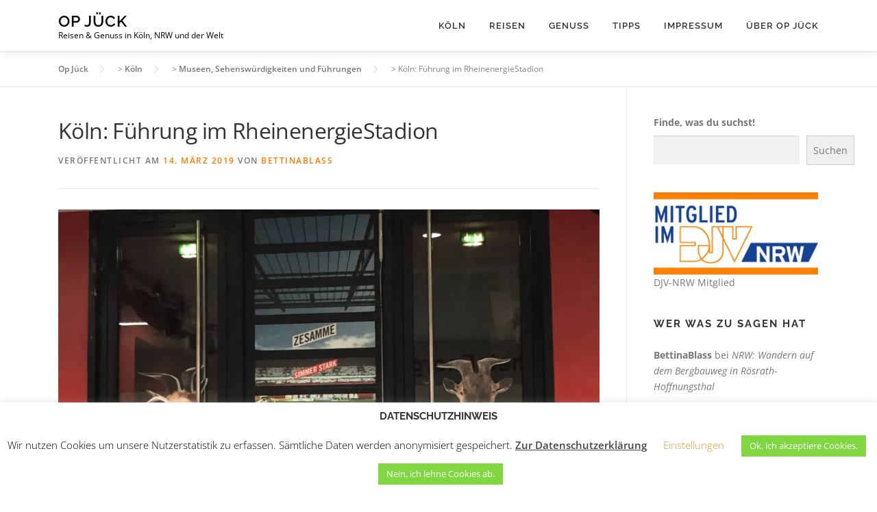

--- FILE ---
content_type: text/html; charset=UTF-8
request_url: https://opjueck.de/fuehrung-im-rheinenergiestadion/
body_size: 31088
content:
<!DOCTYPE html>
<html lang="de">
<head>
<meta charset="UTF-8">
<meta name="viewport" content="width=device-width, initial-scale=1">
<link rel="profile" href="http://gmpg.org/xfn/11">
<meta name='robots' content='index, follow, max-image-preview:large, max-snippet:-1, max-video-preview:-1' />


	<!-- This site is optimized with the Yoast SEO plugin v26.1.1 - https://yoast.com/wordpress/plugins/seo/ -->
	<title>RheinenergieStadion besichtigen | Op Jück</title>
	<meta name="description" content="Eine Führung durchs RheinenergieStadion kann man ganz einfach übers Internet buchen. Was es dort alles zu sehen gibt, lest Ihr hier." />
	<link rel="canonical" href="https://opjueck.de/fuehrung-im-rheinenergiestadion/" />
	<meta property="og:locale" content="de_DE" />
	<meta property="og:type" content="article" />
	<meta property="og:title" content="RheinenergieStadion besichtigen | Op Jück" />
	<meta property="og:description" content="Eine Führung durchs RheinenergieStadion kann man ganz einfach übers Internet buchen. Was es dort alles zu sehen gibt, lest Ihr hier." />
	<meta property="og:url" content="https://opjueck.de/fuehrung-im-rheinenergiestadion/" />
	<meta property="og:site_name" content="Op Jück" />
	<meta property="article:published_time" content="2019-03-14T13:30:04+00:00" />
	<meta property="article:modified_time" content="2023-05-05T08:55:42+00:00" />
	<meta property="og:image" content="https://opjueck.de/wp-content/uploads/2016/03/2018_11_stadion8.jpg" />
	<meta property="og:image:width" content="1600" />
	<meta property="og:image:height" content="1200" />
	<meta property="og:image:type" content="image/jpeg" />
	<meta name="author" content="BettinaBlass" />
	<meta name="twitter:label1" content="Verfasst von" />
	<meta name="twitter:data1" content="BettinaBlass" />
	<meta name="twitter:label2" content="Geschätzte Lesezeit" />
	<meta name="twitter:data2" content="6 Minuten" />
	<script data-jetpack-boost="ignore" type="application/ld+json" class="yoast-schema-graph">{"@context":"https://schema.org","@graph":[{"@type":["Article","BlogPosting"],"@id":"https://opjueck.de/fuehrung-im-rheinenergiestadion/#article","isPartOf":{"@id":"https://opjueck.de/fuehrung-im-rheinenergiestadion/"},"author":{"name":"BettinaBlass","@id":"https://opjueck.de/#/schema/person/6f15aab87a3f6fb916c90c4fecf1f8b3"},"headline":"Köln: Führung im RheinenergieStadion","datePublished":"2019-03-14T13:30:04+00:00","dateModified":"2023-05-05T08:55:42+00:00","mainEntityOfPage":{"@id":"https://opjueck.de/fuehrung-im-rheinenergiestadion/"},"wordCount":644,"commentCount":0,"publisher":{"@id":"https://opjueck.de/#/schema/person/6f15aab87a3f6fb916c90c4fecf1f8b3"},"image":{"@id":"https://opjueck.de/fuehrung-im-rheinenergiestadion/#primaryimage"},"thumbnailUrl":"https://i0.wp.com/opjueck.de/wp-content/uploads/2016/03/2018_11_stadion8.jpg?fit=1600%2C1200&ssl=1","keywords":["Städtetrip","Wochenendausflug"],"articleSection":["Deutschland","Köln","Museen, Sehenswürdigkeiten und Führungen"],"inLanguage":"de","potentialAction":[{"@type":"CommentAction","name":"Comment","target":["https://opjueck.de/fuehrung-im-rheinenergiestadion/#respond"]}]},{"@type":"WebPage","@id":"https://opjueck.de/fuehrung-im-rheinenergiestadion/","url":"https://opjueck.de/fuehrung-im-rheinenergiestadion/","name":"RheinenergieStadion besichtigen | Op Jück","isPartOf":{"@id":"https://opjueck.de/#website"},"primaryImageOfPage":{"@id":"https://opjueck.de/fuehrung-im-rheinenergiestadion/#primaryimage"},"image":{"@id":"https://opjueck.de/fuehrung-im-rheinenergiestadion/#primaryimage"},"thumbnailUrl":"https://i0.wp.com/opjueck.de/wp-content/uploads/2016/03/2018_11_stadion8.jpg?fit=1600%2C1200&ssl=1","datePublished":"2019-03-14T13:30:04+00:00","dateModified":"2023-05-05T08:55:42+00:00","description":"Eine Führung durchs RheinenergieStadion kann man ganz einfach übers Internet buchen. Was es dort alles zu sehen gibt, lest Ihr hier.","breadcrumb":{"@id":"https://opjueck.de/fuehrung-im-rheinenergiestadion/#breadcrumb"},"inLanguage":"de","potentialAction":[{"@type":"ReadAction","target":["https://opjueck.de/fuehrung-im-rheinenergiestadion/"]}]},{"@type":"ImageObject","inLanguage":"de","@id":"https://opjueck.de/fuehrung-im-rheinenergiestadion/#primaryimage","url":"https://i0.wp.com/opjueck.de/wp-content/uploads/2016/03/2018_11_stadion8.jpg?fit=1600%2C1200&ssl=1","contentUrl":"https://i0.wp.com/opjueck.de/wp-content/uploads/2016/03/2018_11_stadion8.jpg?fit=1600%2C1200&ssl=1","width":1600,"height":1200,"caption":"Hennes weist im Rheinenergiestadion den Weg"},{"@type":"BreadcrumbList","@id":"https://opjueck.de/fuehrung-im-rheinenergiestadion/#breadcrumb","itemListElement":[{"@type":"ListItem","position":1,"name":"Startseite","item":"https://opjueck.de/"},{"@type":"ListItem","position":2,"name":"Köln","item":"https://opjueck.de/category/koeln/"},{"@type":"ListItem","position":3,"name":"Köln: Führung im RheinenergieStadion"}]},{"@type":"WebSite","@id":"https://opjueck.de/#website","url":"https://opjueck.de/","name":"Op Jück","description":"Reisen &amp; Genuss in Köln, NRW und der Welt","publisher":{"@id":"https://opjueck.de/#/schema/person/6f15aab87a3f6fb916c90c4fecf1f8b3"},"alternateName":"Reise- und Genussblog","potentialAction":[{"@type":"SearchAction","target":{"@type":"EntryPoint","urlTemplate":"https://opjueck.de/?s={search_term_string}"},"query-input":{"@type":"PropertyValueSpecification","valueRequired":true,"valueName":"search_term_string"}}],"inLanguage":"de"},{"@type":["Person","Organization"],"@id":"https://opjueck.de/#/schema/person/6f15aab87a3f6fb916c90c4fecf1f8b3","name":"BettinaBlass","image":{"@type":"ImageObject","inLanguage":"de","@id":"https://opjueck.de/#/schema/person/image/","url":"https://i0.wp.com/opjueck.de/wp-content/uploads/2018/04/cropped-logo_op-jueck.jpg?fit=512%2C512&ssl=1","contentUrl":"https://i0.wp.com/opjueck.de/wp-content/uploads/2018/04/cropped-logo_op-jueck.jpg?fit=512%2C512&ssl=1","width":512,"height":512,"caption":"BettinaBlass"},"logo":{"@id":"https://opjueck.de/#/schema/person/image/"},"description":"Bettina Blaß ist Bloggerin, Buchautorin und Verbraucherjournalistin. Sie gibt Seminare und Workshops rund das Internet wie beispielsweise \"KI in der Medienbranche\" oder \"Online publizieren\". 2021 hat sie das Buch \"Zu Fuß durch Köln\" herausgebracht, 2022 \"80 Glücksorte im Teutoburger Wald. Beide Bücher sind im Droste Verlag erschienen.","sameAs":["http://www.bettinablass.de","https://www.instagram.com/bettinablasskoeln/","https://www.pinterest.de/bettinaopjueck/"],"url":"https://opjueck.de/author/bettinablass/"}]}</script>
	<!-- / Yoast SEO plugin. -->


<link rel='dns-prefetch' href='//secure.gravatar.com' />
<link rel='dns-prefetch' href='//stats.wp.com' />

<link rel='dns-prefetch' href='//widgets.wp.com' />
<link rel='dns-prefetch' href='//s0.wp.com' />
<link rel='dns-prefetch' href='//0.gravatar.com' />
<link rel='dns-prefetch' href='//1.gravatar.com' />
<link rel='dns-prefetch' href='//2.gravatar.com' />
<link rel='dns-prefetch' href='//www.googletagmanager.com' />
<link rel='dns-prefetch' href='//pagead2.googlesyndication.com' />
<link rel='preconnect' href='//i0.wp.com' />
<link rel='preconnect' href='//c0.wp.com' />
<link rel='stylesheet' id='all-css-dd738674c1c5df30bb2b5b9207443c6e' href='https://opjueck.de/wp-content/boost-cache/static/3cf49466fb.min.css' type='text/css' media='all' />
<style id='wp-img-auto-sizes-contain-inline-css'>
img:is([sizes=auto i],[sizes^="auto," i]){contain-intrinsic-size:3000px 1500px}
/*# sourceURL=wp-img-auto-sizes-contain-inline-css */
</style>
<style id='wp-block-library-inline-css'>
:root{--wp-block-synced-color:#7a00df;--wp-block-synced-color--rgb:122,0,223;--wp-bound-block-color:var(--wp-block-synced-color);--wp-editor-canvas-background:#ddd;--wp-admin-theme-color:#007cba;--wp-admin-theme-color--rgb:0,124,186;--wp-admin-theme-color-darker-10:#006ba1;--wp-admin-theme-color-darker-10--rgb:0,107,160.5;--wp-admin-theme-color-darker-20:#005a87;--wp-admin-theme-color-darker-20--rgb:0,90,135;--wp-admin-border-width-focus:2px}@media (min-resolution:192dpi){:root{--wp-admin-border-width-focus:1.5px}}.wp-element-button{cursor:pointer}:root .has-very-light-gray-background-color{background-color:#eee}:root .has-very-dark-gray-background-color{background-color:#313131}:root .has-very-light-gray-color{color:#eee}:root .has-very-dark-gray-color{color:#313131}:root .has-vivid-green-cyan-to-vivid-cyan-blue-gradient-background{background:linear-gradient(135deg,#00d084,#0693e3)}:root .has-purple-crush-gradient-background{background:linear-gradient(135deg,#34e2e4,#4721fb 50%,#ab1dfe)}:root .has-hazy-dawn-gradient-background{background:linear-gradient(135deg,#faaca8,#dad0ec)}:root .has-subdued-olive-gradient-background{background:linear-gradient(135deg,#fafae1,#67a671)}:root .has-atomic-cream-gradient-background{background:linear-gradient(135deg,#fdd79a,#004a59)}:root .has-nightshade-gradient-background{background:linear-gradient(135deg,#330968,#31cdcf)}:root .has-midnight-gradient-background{background:linear-gradient(135deg,#020381,#2874fc)}:root{--wp--preset--font-size--normal:16px;--wp--preset--font-size--huge:42px}.has-regular-font-size{font-size:1em}.has-larger-font-size{font-size:2.625em}.has-normal-font-size{font-size:var(--wp--preset--font-size--normal)}.has-huge-font-size{font-size:var(--wp--preset--font-size--huge)}.has-text-align-center{text-align:center}.has-text-align-left{text-align:left}.has-text-align-right{text-align:right}.has-fit-text{white-space:nowrap!important}#end-resizable-editor-section{display:none}.aligncenter{clear:both}.items-justified-left{justify-content:flex-start}.items-justified-center{justify-content:center}.items-justified-right{justify-content:flex-end}.items-justified-space-between{justify-content:space-between}.screen-reader-text{border:0;clip-path:inset(50%);height:1px;margin:-1px;overflow:hidden;padding:0;position:absolute;width:1px;word-wrap:normal!important}.screen-reader-text:focus{background-color:#ddd;clip-path:none;color:#444;display:block;font-size:1em;height:auto;left:5px;line-height:normal;padding:15px 23px 14px;text-decoration:none;top:5px;width:auto;z-index:100000}html :where(.has-border-color){border-style:solid}html :where([style*=border-top-color]){border-top-style:solid}html :where([style*=border-right-color]){border-right-style:solid}html :where([style*=border-bottom-color]){border-bottom-style:solid}html :where([style*=border-left-color]){border-left-style:solid}html :where([style*=border-width]){border-style:solid}html :where([style*=border-top-width]){border-top-style:solid}html :where([style*=border-right-width]){border-right-style:solid}html :where([style*=border-bottom-width]){border-bottom-style:solid}html :where([style*=border-left-width]){border-left-style:solid}html :where(img[class*=wp-image-]){height:auto;max-width:100%}:where(figure){margin:0 0 1em}html :where(.is-position-sticky){--wp-admin--admin-bar--position-offset:var(--wp-admin--admin-bar--height,0px)}@media screen and (max-width:600px){html :where(.is-position-sticky){--wp-admin--admin-bar--position-offset:0px}}

/*# sourceURL=wp-block-library-inline-css */
</style><link rel='stylesheet' id='all-css-24a36594c4c999578235eedf6f3eae9b' href='https://opjueck.de/wp-content/boost-cache/static/75f15670aa.min.css' type='text/css' media='all' />
<style id='wp-block-paragraph-inline-css'>
.is-small-text{font-size:.875em}.is-regular-text{font-size:1em}.is-large-text{font-size:2.25em}.is-larger-text{font-size:3em}.has-drop-cap:not(:focus):first-letter{float:left;font-size:8.4em;font-style:normal;font-weight:100;line-height:.68;margin:.05em .1em 0 0;text-transform:uppercase}body.rtl .has-drop-cap:not(:focus):first-letter{float:none;margin-left:.1em}p.has-drop-cap.has-background{overflow:hidden}:root :where(p.has-background){padding:1.25em 2.375em}:where(p.has-text-color:not(.has-link-color)) a{color:inherit}p.has-text-align-left[style*="writing-mode:vertical-lr"],p.has-text-align-right[style*="writing-mode:vertical-rl"]{rotate:180deg}
/*# sourceURL=https://opjueck.de/wp-includes/blocks/paragraph/style.min.css */
</style>
<style id='wp-block-image-inline-css'>
.wp-block-image>a,.wp-block-image>figure>a{display:inline-block}.wp-block-image img{box-sizing:border-box;height:auto;max-width:100%;vertical-align:bottom}@media not (prefers-reduced-motion){.wp-block-image img.hide{visibility:hidden}.wp-block-image img.show{animation:show-content-image .4s}}.wp-block-image[style*=border-radius] img,.wp-block-image[style*=border-radius]>a{border-radius:inherit}.wp-block-image.has-custom-border img{box-sizing:border-box}.wp-block-image.aligncenter{text-align:center}.wp-block-image.alignfull>a,.wp-block-image.alignwide>a{width:100%}.wp-block-image.alignfull img,.wp-block-image.alignwide img{height:auto;width:100%}.wp-block-image .aligncenter,.wp-block-image .alignleft,.wp-block-image .alignright,.wp-block-image.aligncenter,.wp-block-image.alignleft,.wp-block-image.alignright{display:table}.wp-block-image .aligncenter>figcaption,.wp-block-image .alignleft>figcaption,.wp-block-image .alignright>figcaption,.wp-block-image.aligncenter>figcaption,.wp-block-image.alignleft>figcaption,.wp-block-image.alignright>figcaption{caption-side:bottom;display:table-caption}.wp-block-image .alignleft{float:left;margin:.5em 1em .5em 0}.wp-block-image .alignright{float:right;margin:.5em 0 .5em 1em}.wp-block-image .aligncenter{margin-left:auto;margin-right:auto}.wp-block-image :where(figcaption){margin-bottom:1em;margin-top:.5em}.wp-block-image.is-style-circle-mask img{border-radius:9999px}@supports ((-webkit-mask-image:none) or (mask-image:none)) or (-webkit-mask-image:none){.wp-block-image.is-style-circle-mask img{border-radius:0;-webkit-mask-image:url('data:image/svg+xml;utf8,<svg viewBox="0 0 100 100" xmlns="http://www.w3.org/2000/svg"><circle cx="50" cy="50" r="50"/></svg>');mask-image:url('data:image/svg+xml;utf8,<svg viewBox="0 0 100 100" xmlns="http://www.w3.org/2000/svg"><circle cx="50" cy="50" r="50"/></svg>');mask-mode:alpha;-webkit-mask-position:center;mask-position:center;-webkit-mask-repeat:no-repeat;mask-repeat:no-repeat;-webkit-mask-size:contain;mask-size:contain}}:root :where(.wp-block-image.is-style-rounded img,.wp-block-image .is-style-rounded img){border-radius:9999px}.wp-block-image figure{margin:0}.wp-lightbox-container{display:flex;flex-direction:column;position:relative}.wp-lightbox-container img{cursor:zoom-in}.wp-lightbox-container img:hover+button{opacity:1}.wp-lightbox-container button{align-items:center;backdrop-filter:blur(16px) saturate(180%);background-color:#5a5a5a40;border:none;border-radius:4px;cursor:zoom-in;display:flex;height:20px;justify-content:center;opacity:0;padding:0;position:absolute;right:16px;text-align:center;top:16px;width:20px;z-index:100}@media not (prefers-reduced-motion){.wp-lightbox-container button{transition:opacity .2s ease}}.wp-lightbox-container button:focus-visible{outline:3px auto #5a5a5a40;outline:3px auto -webkit-focus-ring-color;outline-offset:3px}.wp-lightbox-container button:hover{cursor:pointer;opacity:1}.wp-lightbox-container button:focus{opacity:1}.wp-lightbox-container button:focus,.wp-lightbox-container button:hover,.wp-lightbox-container button:not(:hover):not(:active):not(.has-background){background-color:#5a5a5a40;border:none}.wp-lightbox-overlay{box-sizing:border-box;cursor:zoom-out;height:100vh;left:0;overflow:hidden;position:fixed;top:0;visibility:hidden;width:100%;z-index:100000}.wp-lightbox-overlay .close-button{align-items:center;cursor:pointer;display:flex;justify-content:center;min-height:40px;min-width:40px;padding:0;position:absolute;right:calc(env(safe-area-inset-right) + 16px);top:calc(env(safe-area-inset-top) + 16px);z-index:5000000}.wp-lightbox-overlay .close-button:focus,.wp-lightbox-overlay .close-button:hover,.wp-lightbox-overlay .close-button:not(:hover):not(:active):not(.has-background){background:none;border:none}.wp-lightbox-overlay .lightbox-image-container{height:var(--wp--lightbox-container-height);left:50%;overflow:hidden;position:absolute;top:50%;transform:translate(-50%,-50%);transform-origin:top left;width:var(--wp--lightbox-container-width);z-index:9999999999}.wp-lightbox-overlay .wp-block-image{align-items:center;box-sizing:border-box;display:flex;height:100%;justify-content:center;margin:0;position:relative;transform-origin:0 0;width:100%;z-index:3000000}.wp-lightbox-overlay .wp-block-image img{height:var(--wp--lightbox-image-height);min-height:var(--wp--lightbox-image-height);min-width:var(--wp--lightbox-image-width);width:var(--wp--lightbox-image-width)}.wp-lightbox-overlay .wp-block-image figcaption{display:none}.wp-lightbox-overlay button{background:none;border:none}.wp-lightbox-overlay .scrim{background-color:#fff;height:100%;opacity:.9;position:absolute;width:100%;z-index:2000000}.wp-lightbox-overlay.active{visibility:visible}@media not (prefers-reduced-motion){.wp-lightbox-overlay.active{animation:turn-on-visibility .25s both}.wp-lightbox-overlay.active img{animation:turn-on-visibility .35s both}.wp-lightbox-overlay.show-closing-animation:not(.active){animation:turn-off-visibility .35s both}.wp-lightbox-overlay.show-closing-animation:not(.active) img{animation:turn-off-visibility .25s both}.wp-lightbox-overlay.zoom.active{animation:none;opacity:1;visibility:visible}.wp-lightbox-overlay.zoom.active .lightbox-image-container{animation:lightbox-zoom-in .4s}.wp-lightbox-overlay.zoom.active .lightbox-image-container img{animation:none}.wp-lightbox-overlay.zoom.active .scrim{animation:turn-on-visibility .4s forwards}.wp-lightbox-overlay.zoom.show-closing-animation:not(.active){animation:none}.wp-lightbox-overlay.zoom.show-closing-animation:not(.active) .lightbox-image-container{animation:lightbox-zoom-out .4s}.wp-lightbox-overlay.zoom.show-closing-animation:not(.active) .lightbox-image-container img{animation:none}.wp-lightbox-overlay.zoom.show-closing-animation:not(.active) .scrim{animation:turn-off-visibility .4s forwards}}@keyframes show-content-image{0%{visibility:hidden}99%{visibility:hidden}to{visibility:visible}}@keyframes turn-on-visibility{0%{opacity:0}to{opacity:1}}@keyframes turn-off-visibility{0%{opacity:1;visibility:visible}99%{opacity:0;visibility:visible}to{opacity:0;visibility:hidden}}@keyframes lightbox-zoom-in{0%{transform:translate(calc((-100vw + var(--wp--lightbox-scrollbar-width))/2 + var(--wp--lightbox-initial-left-position)),calc(-50vh + var(--wp--lightbox-initial-top-position))) scale(var(--wp--lightbox-scale))}to{transform:translate(-50%,-50%) scale(1)}}@keyframes lightbox-zoom-out{0%{transform:translate(-50%,-50%) scale(1);visibility:visible}99%{visibility:visible}to{transform:translate(calc((-100vw + var(--wp--lightbox-scrollbar-width))/2 + var(--wp--lightbox-initial-left-position)),calc(-50vh + var(--wp--lightbox-initial-top-position))) scale(var(--wp--lightbox-scale));visibility:hidden}}
/*# sourceURL=https://opjueck.de/wp-includes/blocks/image/style.min.css */
</style>
<style id='wp-block-image-theme-inline-css'>
:root :where(.wp-block-image figcaption){color:#555;font-size:13px;text-align:center}.is-dark-theme :root :where(.wp-block-image figcaption){color:#ffffffa6}.wp-block-image{margin:0 0 1em}
/*# sourceURL=https://opjueck.de/wp-includes/blocks/image/theme.min.css */
</style>
<style id='wp-block-gallery-inline-css'>
.blocks-gallery-grid:not(.has-nested-images),.wp-block-gallery:not(.has-nested-images){display:flex;flex-wrap:wrap;list-style-type:none;margin:0;padding:0}.blocks-gallery-grid:not(.has-nested-images) .blocks-gallery-image,.blocks-gallery-grid:not(.has-nested-images) .blocks-gallery-item,.wp-block-gallery:not(.has-nested-images) .blocks-gallery-image,.wp-block-gallery:not(.has-nested-images) .blocks-gallery-item{display:flex;flex-direction:column;flex-grow:1;justify-content:center;margin:0 1em 1em 0;position:relative;width:calc(50% - 1em)}.blocks-gallery-grid:not(.has-nested-images) .blocks-gallery-image:nth-of-type(2n),.blocks-gallery-grid:not(.has-nested-images) .blocks-gallery-item:nth-of-type(2n),.wp-block-gallery:not(.has-nested-images) .blocks-gallery-image:nth-of-type(2n),.wp-block-gallery:not(.has-nested-images) .blocks-gallery-item:nth-of-type(2n){margin-right:0}.blocks-gallery-grid:not(.has-nested-images) .blocks-gallery-image figure,.blocks-gallery-grid:not(.has-nested-images) .blocks-gallery-item figure,.wp-block-gallery:not(.has-nested-images) .blocks-gallery-image figure,.wp-block-gallery:not(.has-nested-images) .blocks-gallery-item figure{align-items:flex-end;display:flex;height:100%;justify-content:flex-start;margin:0}.blocks-gallery-grid:not(.has-nested-images) .blocks-gallery-image img,.blocks-gallery-grid:not(.has-nested-images) .blocks-gallery-item img,.wp-block-gallery:not(.has-nested-images) .blocks-gallery-image img,.wp-block-gallery:not(.has-nested-images) .blocks-gallery-item img{display:block;height:auto;max-width:100%;width:auto}.blocks-gallery-grid:not(.has-nested-images) .blocks-gallery-image figcaption,.blocks-gallery-grid:not(.has-nested-images) .blocks-gallery-item figcaption,.wp-block-gallery:not(.has-nested-images) .blocks-gallery-image figcaption,.wp-block-gallery:not(.has-nested-images) .blocks-gallery-item figcaption{background:linear-gradient(0deg,#000000b3,#0000004d 70%,#0000);bottom:0;box-sizing:border-box;color:#fff;font-size:.8em;margin:0;max-height:100%;overflow:auto;padding:3em .77em .7em;position:absolute;text-align:center;width:100%;z-index:2}.blocks-gallery-grid:not(.has-nested-images) .blocks-gallery-image figcaption img,.blocks-gallery-grid:not(.has-nested-images) .blocks-gallery-item figcaption img,.wp-block-gallery:not(.has-nested-images) .blocks-gallery-image figcaption img,.wp-block-gallery:not(.has-nested-images) .blocks-gallery-item figcaption img{display:inline}.blocks-gallery-grid:not(.has-nested-images) figcaption,.wp-block-gallery:not(.has-nested-images) figcaption{flex-grow:1}.blocks-gallery-grid:not(.has-nested-images).is-cropped .blocks-gallery-image a,.blocks-gallery-grid:not(.has-nested-images).is-cropped .blocks-gallery-image img,.blocks-gallery-grid:not(.has-nested-images).is-cropped .blocks-gallery-item a,.blocks-gallery-grid:not(.has-nested-images).is-cropped .blocks-gallery-item img,.wp-block-gallery:not(.has-nested-images).is-cropped .blocks-gallery-image a,.wp-block-gallery:not(.has-nested-images).is-cropped .blocks-gallery-image img,.wp-block-gallery:not(.has-nested-images).is-cropped .blocks-gallery-item a,.wp-block-gallery:not(.has-nested-images).is-cropped .blocks-gallery-item img{flex:1;height:100%;object-fit:cover;width:100%}.blocks-gallery-grid:not(.has-nested-images).columns-1 .blocks-gallery-image,.blocks-gallery-grid:not(.has-nested-images).columns-1 .blocks-gallery-item,.wp-block-gallery:not(.has-nested-images).columns-1 .blocks-gallery-image,.wp-block-gallery:not(.has-nested-images).columns-1 .blocks-gallery-item{margin-right:0;width:100%}@media (min-width:600px){.blocks-gallery-grid:not(.has-nested-images).columns-3 .blocks-gallery-image,.blocks-gallery-grid:not(.has-nested-images).columns-3 .blocks-gallery-item,.wp-block-gallery:not(.has-nested-images).columns-3 .blocks-gallery-image,.wp-block-gallery:not(.has-nested-images).columns-3 .blocks-gallery-item{margin-right:1em;width:calc(33.33333% - .66667em)}.blocks-gallery-grid:not(.has-nested-images).columns-4 .blocks-gallery-image,.blocks-gallery-grid:not(.has-nested-images).columns-4 .blocks-gallery-item,.wp-block-gallery:not(.has-nested-images).columns-4 .blocks-gallery-image,.wp-block-gallery:not(.has-nested-images).columns-4 .blocks-gallery-item{margin-right:1em;width:calc(25% - .75em)}.blocks-gallery-grid:not(.has-nested-images).columns-5 .blocks-gallery-image,.blocks-gallery-grid:not(.has-nested-images).columns-5 .blocks-gallery-item,.wp-block-gallery:not(.has-nested-images).columns-5 .blocks-gallery-image,.wp-block-gallery:not(.has-nested-images).columns-5 .blocks-gallery-item{margin-right:1em;width:calc(20% - .8em)}.blocks-gallery-grid:not(.has-nested-images).columns-6 .blocks-gallery-image,.blocks-gallery-grid:not(.has-nested-images).columns-6 .blocks-gallery-item,.wp-block-gallery:not(.has-nested-images).columns-6 .blocks-gallery-image,.wp-block-gallery:not(.has-nested-images).columns-6 .blocks-gallery-item{margin-right:1em;width:calc(16.66667% - .83333em)}.blocks-gallery-grid:not(.has-nested-images).columns-7 .blocks-gallery-image,.blocks-gallery-grid:not(.has-nested-images).columns-7 .blocks-gallery-item,.wp-block-gallery:not(.has-nested-images).columns-7 .blocks-gallery-image,.wp-block-gallery:not(.has-nested-images).columns-7 .blocks-gallery-item{margin-right:1em;width:calc(14.28571% - .85714em)}.blocks-gallery-grid:not(.has-nested-images).columns-8 .blocks-gallery-image,.blocks-gallery-grid:not(.has-nested-images).columns-8 .blocks-gallery-item,.wp-block-gallery:not(.has-nested-images).columns-8 .blocks-gallery-image,.wp-block-gallery:not(.has-nested-images).columns-8 .blocks-gallery-item{margin-right:1em;width:calc(12.5% - .875em)}.blocks-gallery-grid:not(.has-nested-images).columns-1 .blocks-gallery-image:nth-of-type(1n),.blocks-gallery-grid:not(.has-nested-images).columns-1 .blocks-gallery-item:nth-of-type(1n),.blocks-gallery-grid:not(.has-nested-images).columns-2 .blocks-gallery-image:nth-of-type(2n),.blocks-gallery-grid:not(.has-nested-images).columns-2 .blocks-gallery-item:nth-of-type(2n),.blocks-gallery-grid:not(.has-nested-images).columns-3 .blocks-gallery-image:nth-of-type(3n),.blocks-gallery-grid:not(.has-nested-images).columns-3 .blocks-gallery-item:nth-of-type(3n),.blocks-gallery-grid:not(.has-nested-images).columns-4 .blocks-gallery-image:nth-of-type(4n),.blocks-gallery-grid:not(.has-nested-images).columns-4 .blocks-gallery-item:nth-of-type(4n),.blocks-gallery-grid:not(.has-nested-images).columns-5 .blocks-gallery-image:nth-of-type(5n),.blocks-gallery-grid:not(.has-nested-images).columns-5 .blocks-gallery-item:nth-of-type(5n),.blocks-gallery-grid:not(.has-nested-images).columns-6 .blocks-gallery-image:nth-of-type(6n),.blocks-gallery-grid:not(.has-nested-images).columns-6 .blocks-gallery-item:nth-of-type(6n),.blocks-gallery-grid:not(.has-nested-images).columns-7 .blocks-gallery-image:nth-of-type(7n),.blocks-gallery-grid:not(.has-nested-images).columns-7 .blocks-gallery-item:nth-of-type(7n),.blocks-gallery-grid:not(.has-nested-images).columns-8 .blocks-gallery-image:nth-of-type(8n),.blocks-gallery-grid:not(.has-nested-images).columns-8 .blocks-gallery-item:nth-of-type(8n),.wp-block-gallery:not(.has-nested-images).columns-1 .blocks-gallery-image:nth-of-type(1n),.wp-block-gallery:not(.has-nested-images).columns-1 .blocks-gallery-item:nth-of-type(1n),.wp-block-gallery:not(.has-nested-images).columns-2 .blocks-gallery-image:nth-of-type(2n),.wp-block-gallery:not(.has-nested-images).columns-2 .blocks-gallery-item:nth-of-type(2n),.wp-block-gallery:not(.has-nested-images).columns-3 .blocks-gallery-image:nth-of-type(3n),.wp-block-gallery:not(.has-nested-images).columns-3 .blocks-gallery-item:nth-of-type(3n),.wp-block-gallery:not(.has-nested-images).columns-4 .blocks-gallery-image:nth-of-type(4n),.wp-block-gallery:not(.has-nested-images).columns-4 .blocks-gallery-item:nth-of-type(4n),.wp-block-gallery:not(.has-nested-images).columns-5 .blocks-gallery-image:nth-of-type(5n),.wp-block-gallery:not(.has-nested-images).columns-5 .blocks-gallery-item:nth-of-type(5n),.wp-block-gallery:not(.has-nested-images).columns-6 .blocks-gallery-image:nth-of-type(6n),.wp-block-gallery:not(.has-nested-images).columns-6 .blocks-gallery-item:nth-of-type(6n),.wp-block-gallery:not(.has-nested-images).columns-7 .blocks-gallery-image:nth-of-type(7n),.wp-block-gallery:not(.has-nested-images).columns-7 .blocks-gallery-item:nth-of-type(7n),.wp-block-gallery:not(.has-nested-images).columns-8 .blocks-gallery-image:nth-of-type(8n),.wp-block-gallery:not(.has-nested-images).columns-8 .blocks-gallery-item:nth-of-type(8n){margin-right:0}}.blocks-gallery-grid:not(.has-nested-images) .blocks-gallery-image:last-child,.blocks-gallery-grid:not(.has-nested-images) .blocks-gallery-item:last-child,.wp-block-gallery:not(.has-nested-images) .blocks-gallery-image:last-child,.wp-block-gallery:not(.has-nested-images) .blocks-gallery-item:last-child{margin-right:0}.blocks-gallery-grid:not(.has-nested-images).alignleft,.blocks-gallery-grid:not(.has-nested-images).alignright,.wp-block-gallery:not(.has-nested-images).alignleft,.wp-block-gallery:not(.has-nested-images).alignright{max-width:420px;width:100%}.blocks-gallery-grid:not(.has-nested-images).aligncenter .blocks-gallery-item figure,.wp-block-gallery:not(.has-nested-images).aligncenter .blocks-gallery-item figure{justify-content:center}.wp-block-gallery:not(.is-cropped) .blocks-gallery-item{align-self:flex-start}figure.wp-block-gallery.has-nested-images{align-items:normal}.wp-block-gallery.has-nested-images figure.wp-block-image:not(#individual-image){margin:0;width:calc(50% - var(--wp--style--unstable-gallery-gap, 16px)/2)}.wp-block-gallery.has-nested-images figure.wp-block-image{box-sizing:border-box;display:flex;flex-direction:column;flex-grow:1;justify-content:center;max-width:100%;position:relative}.wp-block-gallery.has-nested-images figure.wp-block-image>a,.wp-block-gallery.has-nested-images figure.wp-block-image>div{flex-direction:column;flex-grow:1;margin:0}.wp-block-gallery.has-nested-images figure.wp-block-image img{display:block;height:auto;max-width:100%!important;width:auto}.wp-block-gallery.has-nested-images figure.wp-block-image figcaption,.wp-block-gallery.has-nested-images figure.wp-block-image:has(figcaption):before{bottom:0;left:0;max-height:100%;position:absolute;right:0}.wp-block-gallery.has-nested-images figure.wp-block-image:has(figcaption):before{backdrop-filter:blur(3px);content:"";height:100%;-webkit-mask-image:linear-gradient(0deg,#000 20%,#0000);mask-image:linear-gradient(0deg,#000 20%,#0000);max-height:40%;pointer-events:none}.wp-block-gallery.has-nested-images figure.wp-block-image figcaption{box-sizing:border-box;color:#fff;font-size:13px;margin:0;overflow:auto;padding:1em;text-align:center;text-shadow:0 0 1.5px #000}.wp-block-gallery.has-nested-images figure.wp-block-image figcaption::-webkit-scrollbar{height:12px;width:12px}.wp-block-gallery.has-nested-images figure.wp-block-image figcaption::-webkit-scrollbar-track{background-color:initial}.wp-block-gallery.has-nested-images figure.wp-block-image figcaption::-webkit-scrollbar-thumb{background-clip:padding-box;background-color:initial;border:3px solid #0000;border-radius:8px}.wp-block-gallery.has-nested-images figure.wp-block-image figcaption:focus-within::-webkit-scrollbar-thumb,.wp-block-gallery.has-nested-images figure.wp-block-image figcaption:focus::-webkit-scrollbar-thumb,.wp-block-gallery.has-nested-images figure.wp-block-image figcaption:hover::-webkit-scrollbar-thumb{background-color:#fffc}.wp-block-gallery.has-nested-images figure.wp-block-image figcaption{scrollbar-color:#0000 #0000;scrollbar-gutter:stable both-edges;scrollbar-width:thin}.wp-block-gallery.has-nested-images figure.wp-block-image figcaption:focus,.wp-block-gallery.has-nested-images figure.wp-block-image figcaption:focus-within,.wp-block-gallery.has-nested-images figure.wp-block-image figcaption:hover{scrollbar-color:#fffc #0000}.wp-block-gallery.has-nested-images figure.wp-block-image figcaption{will-change:transform}@media (hover:none){.wp-block-gallery.has-nested-images figure.wp-block-image figcaption{scrollbar-color:#fffc #0000}}.wp-block-gallery.has-nested-images figure.wp-block-image figcaption{background:linear-gradient(0deg,#0006,#0000)}.wp-block-gallery.has-nested-images figure.wp-block-image figcaption img{display:inline}.wp-block-gallery.has-nested-images figure.wp-block-image figcaption a{color:inherit}.wp-block-gallery.has-nested-images figure.wp-block-image.has-custom-border img{box-sizing:border-box}.wp-block-gallery.has-nested-images figure.wp-block-image.has-custom-border>a,.wp-block-gallery.has-nested-images figure.wp-block-image.has-custom-border>div,.wp-block-gallery.has-nested-images figure.wp-block-image.is-style-rounded>a,.wp-block-gallery.has-nested-images figure.wp-block-image.is-style-rounded>div{flex:1 1 auto}.wp-block-gallery.has-nested-images figure.wp-block-image.has-custom-border figcaption,.wp-block-gallery.has-nested-images figure.wp-block-image.is-style-rounded figcaption{background:none;color:inherit;flex:initial;margin:0;padding:10px 10px 9px;position:relative;text-shadow:none}.wp-block-gallery.has-nested-images figure.wp-block-image.has-custom-border:before,.wp-block-gallery.has-nested-images figure.wp-block-image.is-style-rounded:before{content:none}.wp-block-gallery.has-nested-images figcaption{flex-basis:100%;flex-grow:1;text-align:center}.wp-block-gallery.has-nested-images:not(.is-cropped) figure.wp-block-image:not(#individual-image){margin-bottom:auto;margin-top:0}.wp-block-gallery.has-nested-images.is-cropped figure.wp-block-image:not(#individual-image){align-self:inherit}.wp-block-gallery.has-nested-images.is-cropped figure.wp-block-image:not(#individual-image)>a,.wp-block-gallery.has-nested-images.is-cropped figure.wp-block-image:not(#individual-image)>div:not(.components-drop-zone){display:flex}.wp-block-gallery.has-nested-images.is-cropped figure.wp-block-image:not(#individual-image) a,.wp-block-gallery.has-nested-images.is-cropped figure.wp-block-image:not(#individual-image) img{flex:1 0 0%;height:100%;object-fit:cover;width:100%}.wp-block-gallery.has-nested-images.columns-1 figure.wp-block-image:not(#individual-image){width:100%}@media (min-width:600px){.wp-block-gallery.has-nested-images.columns-3 figure.wp-block-image:not(#individual-image){width:calc(33.33333% - var(--wp--style--unstable-gallery-gap, 16px)*.66667)}.wp-block-gallery.has-nested-images.columns-4 figure.wp-block-image:not(#individual-image){width:calc(25% - var(--wp--style--unstable-gallery-gap, 16px)*.75)}.wp-block-gallery.has-nested-images.columns-5 figure.wp-block-image:not(#individual-image){width:calc(20% - var(--wp--style--unstable-gallery-gap, 16px)*.8)}.wp-block-gallery.has-nested-images.columns-6 figure.wp-block-image:not(#individual-image){width:calc(16.66667% - var(--wp--style--unstable-gallery-gap, 16px)*.83333)}.wp-block-gallery.has-nested-images.columns-7 figure.wp-block-image:not(#individual-image){width:calc(14.28571% - var(--wp--style--unstable-gallery-gap, 16px)*.85714)}.wp-block-gallery.has-nested-images.columns-8 figure.wp-block-image:not(#individual-image){width:calc(12.5% - var(--wp--style--unstable-gallery-gap, 16px)*.875)}.wp-block-gallery.has-nested-images.columns-default figure.wp-block-image:not(#individual-image){width:calc(33.33% - var(--wp--style--unstable-gallery-gap, 16px)*.66667)}.wp-block-gallery.has-nested-images.columns-default figure.wp-block-image:not(#individual-image):first-child:nth-last-child(2),.wp-block-gallery.has-nested-images.columns-default figure.wp-block-image:not(#individual-image):first-child:nth-last-child(2)~figure.wp-block-image:not(#individual-image){width:calc(50% - var(--wp--style--unstable-gallery-gap, 16px)*.5)}.wp-block-gallery.has-nested-images.columns-default figure.wp-block-image:not(#individual-image):first-child:last-child{width:100%}}.wp-block-gallery.has-nested-images.alignleft,.wp-block-gallery.has-nested-images.alignright{max-width:420px;width:100%}.wp-block-gallery.has-nested-images.aligncenter{justify-content:center}
/*# sourceURL=https://opjueck.de/wp-includes/blocks/gallery/style.min.css */
</style>
<style id='wp-block-gallery-theme-inline-css'>
.blocks-gallery-caption{color:#555;font-size:13px;text-align:center}.is-dark-theme .blocks-gallery-caption{color:#ffffffa6}
/*# sourceURL=https://opjueck.de/wp-includes/blocks/gallery/theme.min.css */
</style>
<style id='wp-block-heading-inline-css'>
h1:where(.wp-block-heading).has-background,h2:where(.wp-block-heading).has-background,h3:where(.wp-block-heading).has-background,h4:where(.wp-block-heading).has-background,h5:where(.wp-block-heading).has-background,h6:where(.wp-block-heading).has-background{padding:1.25em 2.375em}h1.has-text-align-left[style*=writing-mode]:where([style*=vertical-lr]),h1.has-text-align-right[style*=writing-mode]:where([style*=vertical-rl]),h2.has-text-align-left[style*=writing-mode]:where([style*=vertical-lr]),h2.has-text-align-right[style*=writing-mode]:where([style*=vertical-rl]),h3.has-text-align-left[style*=writing-mode]:where([style*=vertical-lr]),h3.has-text-align-right[style*=writing-mode]:where([style*=vertical-rl]),h4.has-text-align-left[style*=writing-mode]:where([style*=vertical-lr]),h4.has-text-align-right[style*=writing-mode]:where([style*=vertical-rl]),h5.has-text-align-left[style*=writing-mode]:where([style*=vertical-lr]),h5.has-text-align-right[style*=writing-mode]:where([style*=vertical-rl]),h6.has-text-align-left[style*=writing-mode]:where([style*=vertical-lr]),h6.has-text-align-right[style*=writing-mode]:where([style*=vertical-rl]){rotate:180deg}
/*# sourceURL=https://opjueck.de/wp-includes/blocks/heading/style.min.css */
</style>
<style id='wp-block-list-inline-css'>
ol,ul{box-sizing:border-box}:root :where(.wp-block-list.has-background){padding:1.25em 2.375em}
/*# sourceURL=https://opjueck.de/wp-includes/blocks/list/style.min.css */
</style>
<style id='wp-block-embed-inline-css'>
.wp-block-embed.alignleft,.wp-block-embed.alignright,.wp-block[data-align=left]>[data-type="core/embed"],.wp-block[data-align=right]>[data-type="core/embed"]{max-width:360px;width:100%}.wp-block-embed.alignleft .wp-block-embed__wrapper,.wp-block-embed.alignright .wp-block-embed__wrapper,.wp-block[data-align=left]>[data-type="core/embed"] .wp-block-embed__wrapper,.wp-block[data-align=right]>[data-type="core/embed"] .wp-block-embed__wrapper{min-width:280px}.wp-block-cover .wp-block-embed{min-height:240px;min-width:320px}.wp-block-embed{overflow-wrap:break-word}.wp-block-embed :where(figcaption){margin-bottom:1em;margin-top:.5em}.wp-block-embed iframe{max-width:100%}.wp-block-embed__wrapper{position:relative}.wp-embed-responsive .wp-has-aspect-ratio .wp-block-embed__wrapper:before{content:"";display:block;padding-top:50%}.wp-embed-responsive .wp-has-aspect-ratio iframe{bottom:0;height:100%;left:0;position:absolute;right:0;top:0;width:100%}.wp-embed-responsive .wp-embed-aspect-21-9 .wp-block-embed__wrapper:before{padding-top:42.85%}.wp-embed-responsive .wp-embed-aspect-18-9 .wp-block-embed__wrapper:before{padding-top:50%}.wp-embed-responsive .wp-embed-aspect-16-9 .wp-block-embed__wrapper:before{padding-top:56.25%}.wp-embed-responsive .wp-embed-aspect-4-3 .wp-block-embed__wrapper:before{padding-top:75%}.wp-embed-responsive .wp-embed-aspect-1-1 .wp-block-embed__wrapper:before{padding-top:100%}.wp-embed-responsive .wp-embed-aspect-9-16 .wp-block-embed__wrapper:before{padding-top:177.77%}.wp-embed-responsive .wp-embed-aspect-1-2 .wp-block-embed__wrapper:before{padding-top:200%}
/*# sourceURL=https://opjueck.de/wp-includes/blocks/embed/style.min.css */
</style>
<style id='wp-block-embed-theme-inline-css'>
.wp-block-embed :where(figcaption){color:#555;font-size:13px;text-align:center}.is-dark-theme .wp-block-embed :where(figcaption){color:#ffffffa6}.wp-block-embed{margin:0 0 1em}
/*# sourceURL=https://opjueck.de/wp-includes/blocks/embed/theme.min.css */
</style>
<style id='wp-block-search-inline-css'>
.wp-block-search__button{margin-left:10px;word-break:normal}.wp-block-search__button.has-icon{line-height:0}.wp-block-search__button svg{height:1.25em;min-height:24px;min-width:24px;width:1.25em;fill:currentColor;vertical-align:text-bottom}:where(.wp-block-search__button){border:1px solid #ccc;padding:6px 10px}.wp-block-search__inside-wrapper{display:flex;flex:auto;flex-wrap:nowrap;max-width:100%}.wp-block-search__label{width:100%}.wp-block-search.wp-block-search__button-only .wp-block-search__button{box-sizing:border-box;display:flex;flex-shrink:0;justify-content:center;margin-left:0;max-width:100%}.wp-block-search.wp-block-search__button-only .wp-block-search__inside-wrapper{min-width:0!important;transition-property:width}.wp-block-search.wp-block-search__button-only .wp-block-search__input{flex-basis:100%;transition-duration:.3s}.wp-block-search.wp-block-search__button-only.wp-block-search__searchfield-hidden,.wp-block-search.wp-block-search__button-only.wp-block-search__searchfield-hidden .wp-block-search__inside-wrapper{overflow:hidden}.wp-block-search.wp-block-search__button-only.wp-block-search__searchfield-hidden .wp-block-search__input{border-left-width:0!important;border-right-width:0!important;flex-basis:0;flex-grow:0;margin:0;min-width:0!important;padding-left:0!important;padding-right:0!important;width:0!important}:where(.wp-block-search__input){appearance:none;border:1px solid #949494;flex-grow:1;font-family:inherit;font-size:inherit;font-style:inherit;font-weight:inherit;letter-spacing:inherit;line-height:inherit;margin-left:0;margin-right:0;min-width:3rem;padding:8px;text-decoration:unset!important;text-transform:inherit}:where(.wp-block-search__button-inside .wp-block-search__inside-wrapper){background-color:#fff;border:1px solid #949494;box-sizing:border-box;padding:4px}:where(.wp-block-search__button-inside .wp-block-search__inside-wrapper) .wp-block-search__input{border:none;border-radius:0;padding:0 4px}:where(.wp-block-search__button-inside .wp-block-search__inside-wrapper) .wp-block-search__input:focus{outline:none}:where(.wp-block-search__button-inside .wp-block-search__inside-wrapper) :where(.wp-block-search__button){padding:4px 8px}.wp-block-search.aligncenter .wp-block-search__inside-wrapper{margin:auto}.wp-block[data-align=right] .wp-block-search.wp-block-search__button-only .wp-block-search__inside-wrapper{float:right}
/*# sourceURL=https://opjueck.de/wp-includes/blocks/search/style.min.css */
</style>
<style id='wp-block-search-theme-inline-css'>
.wp-block-search .wp-block-search__label{font-weight:700}.wp-block-search__button{border:1px solid #ccc;padding:.375em .625em}
/*# sourceURL=https://opjueck.de/wp-includes/blocks/search/theme.min.css */
</style>
<style id='global-styles-inline-css'>
:root{--wp--preset--aspect-ratio--square: 1;--wp--preset--aspect-ratio--4-3: 4/3;--wp--preset--aspect-ratio--3-4: 3/4;--wp--preset--aspect-ratio--3-2: 3/2;--wp--preset--aspect-ratio--2-3: 2/3;--wp--preset--aspect-ratio--16-9: 16/9;--wp--preset--aspect-ratio--9-16: 9/16;--wp--preset--color--black: #000000;--wp--preset--color--cyan-bluish-gray: #abb8c3;--wp--preset--color--white: #ffffff;--wp--preset--color--pale-pink: #f78da7;--wp--preset--color--vivid-red: #cf2e2e;--wp--preset--color--luminous-vivid-orange: #ff6900;--wp--preset--color--luminous-vivid-amber: #fcb900;--wp--preset--color--light-green-cyan: #7bdcb5;--wp--preset--color--vivid-green-cyan: #00d084;--wp--preset--color--pale-cyan-blue: #8ed1fc;--wp--preset--color--vivid-cyan-blue: #0693e3;--wp--preset--color--vivid-purple: #9b51e0;--wp--preset--gradient--vivid-cyan-blue-to-vivid-purple: linear-gradient(135deg,rgb(6,147,227) 0%,rgb(155,81,224) 100%);--wp--preset--gradient--light-green-cyan-to-vivid-green-cyan: linear-gradient(135deg,rgb(122,220,180) 0%,rgb(0,208,130) 100%);--wp--preset--gradient--luminous-vivid-amber-to-luminous-vivid-orange: linear-gradient(135deg,rgb(252,185,0) 0%,rgb(255,105,0) 100%);--wp--preset--gradient--luminous-vivid-orange-to-vivid-red: linear-gradient(135deg,rgb(255,105,0) 0%,rgb(207,46,46) 100%);--wp--preset--gradient--very-light-gray-to-cyan-bluish-gray: linear-gradient(135deg,rgb(238,238,238) 0%,rgb(169,184,195) 100%);--wp--preset--gradient--cool-to-warm-spectrum: linear-gradient(135deg,rgb(74,234,220) 0%,rgb(151,120,209) 20%,rgb(207,42,186) 40%,rgb(238,44,130) 60%,rgb(251,105,98) 80%,rgb(254,248,76) 100%);--wp--preset--gradient--blush-light-purple: linear-gradient(135deg,rgb(255,206,236) 0%,rgb(152,150,240) 100%);--wp--preset--gradient--blush-bordeaux: linear-gradient(135deg,rgb(254,205,165) 0%,rgb(254,45,45) 50%,rgb(107,0,62) 100%);--wp--preset--gradient--luminous-dusk: linear-gradient(135deg,rgb(255,203,112) 0%,rgb(199,81,192) 50%,rgb(65,88,208) 100%);--wp--preset--gradient--pale-ocean: linear-gradient(135deg,rgb(255,245,203) 0%,rgb(182,227,212) 50%,rgb(51,167,181) 100%);--wp--preset--gradient--electric-grass: linear-gradient(135deg,rgb(202,248,128) 0%,rgb(113,206,126) 100%);--wp--preset--gradient--midnight: linear-gradient(135deg,rgb(2,3,129) 0%,rgb(40,116,252) 100%);--wp--preset--font-size--small: 13px;--wp--preset--font-size--medium: 20px;--wp--preset--font-size--large: 36px;--wp--preset--font-size--x-large: 42px;--wp--preset--spacing--20: 0.44rem;--wp--preset--spacing--30: 0.67rem;--wp--preset--spacing--40: 1rem;--wp--preset--spacing--50: 1.5rem;--wp--preset--spacing--60: 2.25rem;--wp--preset--spacing--70: 3.38rem;--wp--preset--spacing--80: 5.06rem;--wp--preset--shadow--natural: 6px 6px 9px rgba(0, 0, 0, 0.2);--wp--preset--shadow--deep: 12px 12px 50px rgba(0, 0, 0, 0.4);--wp--preset--shadow--sharp: 6px 6px 0px rgba(0, 0, 0, 0.2);--wp--preset--shadow--outlined: 6px 6px 0px -3px rgb(255, 255, 255), 6px 6px rgb(0, 0, 0);--wp--preset--shadow--crisp: 6px 6px 0px rgb(0, 0, 0);}:where(.is-layout-flex){gap: 0.5em;}:where(.is-layout-grid){gap: 0.5em;}body .is-layout-flex{display: flex;}.is-layout-flex{flex-wrap: wrap;align-items: center;}.is-layout-flex > :is(*, div){margin: 0;}body .is-layout-grid{display: grid;}.is-layout-grid > :is(*, div){margin: 0;}:where(.wp-block-columns.is-layout-flex){gap: 2em;}:where(.wp-block-columns.is-layout-grid){gap: 2em;}:where(.wp-block-post-template.is-layout-flex){gap: 1.25em;}:where(.wp-block-post-template.is-layout-grid){gap: 1.25em;}.has-black-color{color: var(--wp--preset--color--black) !important;}.has-cyan-bluish-gray-color{color: var(--wp--preset--color--cyan-bluish-gray) !important;}.has-white-color{color: var(--wp--preset--color--white) !important;}.has-pale-pink-color{color: var(--wp--preset--color--pale-pink) !important;}.has-vivid-red-color{color: var(--wp--preset--color--vivid-red) !important;}.has-luminous-vivid-orange-color{color: var(--wp--preset--color--luminous-vivid-orange) !important;}.has-luminous-vivid-amber-color{color: var(--wp--preset--color--luminous-vivid-amber) !important;}.has-light-green-cyan-color{color: var(--wp--preset--color--light-green-cyan) !important;}.has-vivid-green-cyan-color{color: var(--wp--preset--color--vivid-green-cyan) !important;}.has-pale-cyan-blue-color{color: var(--wp--preset--color--pale-cyan-blue) !important;}.has-vivid-cyan-blue-color{color: var(--wp--preset--color--vivid-cyan-blue) !important;}.has-vivid-purple-color{color: var(--wp--preset--color--vivid-purple) !important;}.has-black-background-color{background-color: var(--wp--preset--color--black) !important;}.has-cyan-bluish-gray-background-color{background-color: var(--wp--preset--color--cyan-bluish-gray) !important;}.has-white-background-color{background-color: var(--wp--preset--color--white) !important;}.has-pale-pink-background-color{background-color: var(--wp--preset--color--pale-pink) !important;}.has-vivid-red-background-color{background-color: var(--wp--preset--color--vivid-red) !important;}.has-luminous-vivid-orange-background-color{background-color: var(--wp--preset--color--luminous-vivid-orange) !important;}.has-luminous-vivid-amber-background-color{background-color: var(--wp--preset--color--luminous-vivid-amber) !important;}.has-light-green-cyan-background-color{background-color: var(--wp--preset--color--light-green-cyan) !important;}.has-vivid-green-cyan-background-color{background-color: var(--wp--preset--color--vivid-green-cyan) !important;}.has-pale-cyan-blue-background-color{background-color: var(--wp--preset--color--pale-cyan-blue) !important;}.has-vivid-cyan-blue-background-color{background-color: var(--wp--preset--color--vivid-cyan-blue) !important;}.has-vivid-purple-background-color{background-color: var(--wp--preset--color--vivid-purple) !important;}.has-black-border-color{border-color: var(--wp--preset--color--black) !important;}.has-cyan-bluish-gray-border-color{border-color: var(--wp--preset--color--cyan-bluish-gray) !important;}.has-white-border-color{border-color: var(--wp--preset--color--white) !important;}.has-pale-pink-border-color{border-color: var(--wp--preset--color--pale-pink) !important;}.has-vivid-red-border-color{border-color: var(--wp--preset--color--vivid-red) !important;}.has-luminous-vivid-orange-border-color{border-color: var(--wp--preset--color--luminous-vivid-orange) !important;}.has-luminous-vivid-amber-border-color{border-color: var(--wp--preset--color--luminous-vivid-amber) !important;}.has-light-green-cyan-border-color{border-color: var(--wp--preset--color--light-green-cyan) !important;}.has-vivid-green-cyan-border-color{border-color: var(--wp--preset--color--vivid-green-cyan) !important;}.has-pale-cyan-blue-border-color{border-color: var(--wp--preset--color--pale-cyan-blue) !important;}.has-vivid-cyan-blue-border-color{border-color: var(--wp--preset--color--vivid-cyan-blue) !important;}.has-vivid-purple-border-color{border-color: var(--wp--preset--color--vivid-purple) !important;}.has-vivid-cyan-blue-to-vivid-purple-gradient-background{background: var(--wp--preset--gradient--vivid-cyan-blue-to-vivid-purple) !important;}.has-light-green-cyan-to-vivid-green-cyan-gradient-background{background: var(--wp--preset--gradient--light-green-cyan-to-vivid-green-cyan) !important;}.has-luminous-vivid-amber-to-luminous-vivid-orange-gradient-background{background: var(--wp--preset--gradient--luminous-vivid-amber-to-luminous-vivid-orange) !important;}.has-luminous-vivid-orange-to-vivid-red-gradient-background{background: var(--wp--preset--gradient--luminous-vivid-orange-to-vivid-red) !important;}.has-very-light-gray-to-cyan-bluish-gray-gradient-background{background: var(--wp--preset--gradient--very-light-gray-to-cyan-bluish-gray) !important;}.has-cool-to-warm-spectrum-gradient-background{background: var(--wp--preset--gradient--cool-to-warm-spectrum) !important;}.has-blush-light-purple-gradient-background{background: var(--wp--preset--gradient--blush-light-purple) !important;}.has-blush-bordeaux-gradient-background{background: var(--wp--preset--gradient--blush-bordeaux) !important;}.has-luminous-dusk-gradient-background{background: var(--wp--preset--gradient--luminous-dusk) !important;}.has-pale-ocean-gradient-background{background: var(--wp--preset--gradient--pale-ocean) !important;}.has-electric-grass-gradient-background{background: var(--wp--preset--gradient--electric-grass) !important;}.has-midnight-gradient-background{background: var(--wp--preset--gradient--midnight) !important;}.has-small-font-size{font-size: var(--wp--preset--font-size--small) !important;}.has-medium-font-size{font-size: var(--wp--preset--font-size--medium) !important;}.has-large-font-size{font-size: var(--wp--preset--font-size--large) !important;}.has-x-large-font-size{font-size: var(--wp--preset--font-size--x-large) !important;}
/*# sourceURL=global-styles-inline-css */
</style>
<style id='core-block-supports-inline-css'>
.wp-block-gallery.wp-block-gallery-1{--wp--style--unstable-gallery-gap:var( --wp--style--gallery-gap-default, var( --gallery-block--gutter-size, var( --wp--style--block-gap, 0.5em ) ) );gap:var( --wp--style--gallery-gap-default, var( --gallery-block--gutter-size, var( --wp--style--block-gap, 0.5em ) ) );}.wp-block-gallery.wp-block-gallery-2{--wp--style--unstable-gallery-gap:var( --wp--style--gallery-gap-default, var( --gallery-block--gutter-size, var( --wp--style--block-gap, 0.5em ) ) );gap:var( --wp--style--gallery-gap-default, var( --gallery-block--gutter-size, var( --wp--style--block-gap, 0.5em ) ) );}.wp-block-gallery.wp-block-gallery-3{--wp--style--unstable-gallery-gap:var( --wp--style--gallery-gap-default, var( --gallery-block--gutter-size, var( --wp--style--block-gap, 0.5em ) ) );gap:var( --wp--style--gallery-gap-default, var( --gallery-block--gutter-size, var( --wp--style--block-gap, 0.5em ) ) );}.wp-block-gallery.wp-block-gallery-4{--wp--style--unstable-gallery-gap:var( --wp--style--gallery-gap-default, var( --gallery-block--gutter-size, var( --wp--style--block-gap, 0.5em ) ) );gap:var( --wp--style--gallery-gap-default, var( --gallery-block--gutter-size, var( --wp--style--block-gap, 0.5em ) ) );}
/*# sourceURL=core-block-supports-inline-css */
</style>

<style id='classic-theme-styles-inline-css'>
/*! This file is auto-generated */
.wp-block-button__link{color:#fff;background-color:#32373c;border-radius:9999px;box-shadow:none;text-decoration:none;padding:calc(.667em + 2px) calc(1.333em + 2px);font-size:1.125em}.wp-block-file__button{background:#32373c;color:#fff;text-decoration:none}
/*# sourceURL=/wp-includes/css/classic-themes.min.css */
</style>
<link rel='stylesheet' id='onepress-fonts-css' href='//opjueck.de/wp-content/uploads/omgf/onepress-fonts/onepress-fonts.css?ver=1661161925' media='all' />


<meta name="generator" content="Site Kit by Google 1.167.0" />	<style>img#wpstats{display:none}</style>
		<link rel="pingback" href="https://opjueck.de/xmlrpc.php"><meta name="google-site-verification" content="iTP3qshYiNSsQWIzkKyqE8TJgyiNmiaxcPsnXnc4rz8" />
<!-- Durch Site Kit hinzugefügte Google AdSense Metatags -->
<meta name="google-adsense-platform-account" content="ca-host-pub-2644536267352236">
<meta name="google-adsense-platform-domain" content="sitekit.withgoogle.com">
<!-- Beende durch Site Kit hinzugefügte Google AdSense Metatags -->
<style type="text/css">.recentcomments a{display:inline !important;padding:0 !important;margin:0 !important;}</style>
<!-- Von Site Kit hinzugefügtes Google-AdSense-Snippet -->


<!-- Ende des von Site Kit hinzugefügten Google-AdSense-Snippets -->
<link rel="icon" href="https://i0.wp.com/opjueck.de/wp-content/uploads/2018/04/cropped-logo_op-jueck.jpg?fit=32%2C32&#038;ssl=1" sizes="32x32" />
<link rel="icon" href="https://i0.wp.com/opjueck.de/wp-content/uploads/2018/04/cropped-logo_op-jueck.jpg?fit=192%2C192&#038;ssl=1" sizes="192x192" />
<link rel="apple-touch-icon" href="https://i0.wp.com/opjueck.de/wp-content/uploads/2018/04/cropped-logo_op-jueck.jpg?fit=180%2C180&#038;ssl=1" />
<meta name="msapplication-TileImage" content="https://i0.wp.com/opjueck.de/wp-content/uploads/2018/04/cropped-logo_op-jueck.jpg?fit=270%2C270&#038;ssl=1" />
<link rel='stylesheet' id='all-css-49a3e96f6b5f0dc5d5124879f9efeb73' href='https://opjueck.de/wp-content/boost-cache/static/b408bc5dcc.min.css' type='text/css' media='all' />
</head>

<body class="wp-singular post-template-default single single-post postid-4055 single-format-standard wp-theme-onepress group-blog">
<div id="page" class="hfeed site">
	<a class="skip-link screen-reader-text" href="#content">Zum Inhalt springen</a>
	<div id="header-section" class="h-on-top no-transparent">		<header id="masthead" class="site-header header-contained is-sticky no-scroll no-t h-on-top" role="banner">
			<div class="container">
				<div class="site-branding">
				<div class="site-brand-inner no-logo-img has-title has-desc"><p class="site-title"><a class="site-text-logo" href="https://opjueck.de/" rel="home">Op Jück</a></p><p class="site-description">Reisen &amp; Genuss in Köln, NRW und der Welt</p></div>				</div>
				<div class="header-right-wrapper">
					<a href="#0" id="nav-toggle">Menü<span></span></a>
					<nav id="site-navigation" class="main-navigation" role="navigation">
						<ul class="onepress-menu">
							<li id="menu-item-36640" class="menu-item menu-item-type-taxonomy menu-item-object-category current-post-ancestor current-menu-parent current-post-parent menu-item-has-children menu-item-36640"><a href="https://opjueck.de/category/koeln/">Köln</a>
<ul class="sub-menu">
	<li id="menu-item-44542" class="menu-item menu-item-type-custom menu-item-object-custom menu-item-44542"><a href="https://opjueck.de/eine-reise-nach-koeln-mehr-als-dom-rhein-und-karneval/">Köln für Einsteiger*innen</a></li>
	<li id="menu-item-5954" class="menu-item menu-item-type-taxonomy menu-item-object-category menu-item-5954"><a href="https://opjueck.de/category/koeln/lecker-essen-in-koeln/">Lecker Essen in Köln</a></li>
	<li id="menu-item-36453" class="menu-item menu-item-type-taxonomy menu-item-object-category current-post-ancestor current-menu-parent current-post-parent menu-item-36453"><a href="https://opjueck.de/category/koeln/museen/">Museen, Sehenswürdigkeiten und Führungen</a></li>
</ul>
</li>
<li id="menu-item-44284" class="menu-item menu-item-type-taxonomy menu-item-object-category menu-item-has-children menu-item-44284"><a href="https://opjueck.de/category/reisen-in-nrw-deutschland-und-der-welt/">Reisen</a>
<ul class="sub-menu">
	<li id="menu-item-307" class="menu-item menu-item-type-taxonomy menu-item-object-category current-post-ancestor current-menu-parent current-post-parent menu-item-307"><a href="https://opjueck.de/category/deutschland/">Deutschland</a></li>
	<li id="menu-item-43405" class="menu-item menu-item-type-taxonomy menu-item-object-category menu-item-43405"><a href="https://opjueck.de/category/kreuzfahrt/">Kreuzfahrt</a></li>
	<li id="menu-item-309" class="menu-item menu-item-type-taxonomy menu-item-object-category menu-item-has-children menu-item-309"><a href="https://opjueck.de/category/europa/">Europa</a>
	<ul class="sub-menu">
		<li id="menu-item-44986" class="menu-item menu-item-type-taxonomy menu-item-object-category menu-item-44986"><a href="https://opjueck.de/category/europa/nordeuropa/">Nordeuropa</a></li>
		<li id="menu-item-44989" class="menu-item menu-item-type-taxonomy menu-item-object-category menu-item-44989"><a href="https://opjueck.de/category/suedeuropa/">Südeuropa</a></li>
		<li id="menu-item-44939" class="menu-item menu-item-type-taxonomy menu-item-object-category menu-item-44939"><a href="https://opjueck.de/category/europa/westeuropa/">Westeuropa</a></li>
	</ul>
</li>
	<li id="menu-item-36715" class="menu-item menu-item-type-taxonomy menu-item-object-category menu-item-has-children menu-item-36715"><a href="https://opjueck.de/category/welt/">Welt</a>
	<ul class="sub-menu">
		<li id="menu-item-921" class="menu-item menu-item-type-taxonomy menu-item-object-category menu-item-921"><a href="https://opjueck.de/category/afrika/">Afrika</a></li>
		<li id="menu-item-311" class="menu-item menu-item-type-taxonomy menu-item-object-category menu-item-311"><a href="https://opjueck.de/category/asien/">Asien</a></li>
		<li id="menu-item-303" class="menu-item menu-item-type-taxonomy menu-item-object-category menu-item-303"><a href="https://opjueck.de/category/amerikas/">Amerikas</a></li>
	</ul>
</li>
</ul>
</li>
<li id="menu-item-44285" class="menu-item menu-item-type-taxonomy menu-item-object-category menu-item-44285"><a href="https://opjueck.de/category/genuss-in-nrw-deutschland-und-der-welt/">Genuss</a></li>
<li id="menu-item-44005" class="menu-item menu-item-type-taxonomy menu-item-object-category menu-item-44005"><a href="https://opjueck.de/category/tipps/">Tipps</a></li>
<li id="menu-item-8017" class="menu-item menu-item-type-post_type menu-item-object-page menu-item-has-children menu-item-8017"><a href="https://opjueck.de/impressum/">Impressum</a>
<ul class="sub-menu">
	<li id="menu-item-8018" class="menu-item menu-item-type-post_type menu-item-object-page menu-item-privacy-policy menu-item-8018"><a rel="privacy-policy" href="https://opjueck.de/datenschutzerklaerung/">Datenschutzerklärung</a></li>
	<li id="menu-item-10335" class="menu-item menu-item-type-post_type menu-item-object-page menu-item-10335"><a href="https://opjueck.de/datenschutzerklaerung-facebook/">Datenschutzerklärung Soziale Medien</a></li>
	<li id="menu-item-43223" class="menu-item menu-item-type-post_type menu-item-object-page menu-item-43223"><a href="https://opjueck.de/cookie-policy/">Cookie Policy</a></li>
</ul>
</li>
<li id="menu-item-8019" class="menu-item menu-item-type-post_type menu-item-object-page menu-item-8019"><a href="https://opjueck.de/ueber-dieses-blog/">Über Op jück</a></li>
						</ul>
					</nav>
					
				</div>
			</div>
		</header>
		</div>
	<div id="content" class="site-content">

				<div class="breadcrumbs">
			<div class="container">
				<span property="itemListElement" typeof="ListItem"><a property="item" typeof="WebPage" title="Gehe zu Op Jück." href="https://opjueck.de" class="home" ><span property="name">Op Jück</span></a><meta property="position" content="1"></span> &gt; <span property="itemListElement" typeof="ListItem"><a property="item" typeof="WebPage" title="Go to the Köln Kategorie archives." href="https://opjueck.de/category/koeln/" class="taxonomy category" ><span property="name">Köln</span></a><meta property="position" content="2"></span> &gt; <span property="itemListElement" typeof="ListItem"><a property="item" typeof="WebPage" title="Go to the Museen, Sehenswürdigkeiten und Führungen Kategorie archives." href="https://opjueck.de/category/koeln/museen/" class="taxonomy category" ><span property="name">Museen, Sehenswürdigkeiten und Führungen</span></a><meta property="position" content="3"></span> &gt; <span property="itemListElement" typeof="ListItem"><span property="name" class="post post-post current-item">Köln: Führung im RheinenergieStadion</span><meta property="url" content="https://opjueck.de/fuehrung-im-rheinenergiestadion/"><meta property="position" content="4"></span>			</div>
		</div>
		
		<div id="content-inside" class="container right-sidebar">
			<div id="primary" class="content-area">
				<main id="main" class="site-main" role="main">

				
					<article id="post-4055" class="post-4055 post type-post status-publish format-standard has-post-thumbnail hentry category-deutschland category-koeln category-museen tag-staedtetrip tag-wochenendausflug">
	<header class="entry-header">
		<h1 class="entry-title">Köln: Führung im RheinenergieStadion</h1>        		<div class="entry-meta">
			<span class="posted-on">Veröffentlicht am <a href="https://opjueck.de/fuehrung-im-rheinenergiestadion/" rel="bookmark"><time class="entry-date published" datetime="2019-03-14T14:30:04+01:00">14. März 2019</time><time class="updated hide" datetime="2023-05-05T10:55:42+02:00">5. Mai 2023</time></a></span><span class="byline"> von <span class="author vcard"><a  rel="author" class="url fn n" href="https://opjueck.de/author/bettinablass/">BettinaBlass</a></span></span>		</div>
        	</header>

            <div class="entry-thumbnail">
            <img width="800" height="600" src="https://i0.wp.com/opjueck.de/wp-content/uploads/2016/03/2018_11_stadion8.jpg?fit=800%2C600&amp;ssl=1" class="attachment-large size-large wp-post-image" alt="Hennes weist im Rheinenergiestadion den Weg" decoding="async" fetchpriority="high" srcset="https://i0.wp.com/opjueck.de/wp-content/uploads/2016/03/2018_11_stadion8.jpg?w=1600&amp;ssl=1 1600w, https://i0.wp.com/opjueck.de/wp-content/uploads/2016/03/2018_11_stadion8.jpg?resize=300%2C225&amp;ssl=1 300w, https://i0.wp.com/opjueck.de/wp-content/uploads/2016/03/2018_11_stadion8.jpg?resize=768%2C576&amp;ssl=1 768w, https://i0.wp.com/opjueck.de/wp-content/uploads/2016/03/2018_11_stadion8.jpg?resize=1024%2C768&amp;ssl=1 1024w" sizes="(max-width: 800px) 100vw, 800px" data-attachment-id="31457" data-permalink="https://opjueck.de/fuehrung-im-rheinenergiestadion/2018_11_stadion8/" data-orig-file="https://i0.wp.com/opjueck.de/wp-content/uploads/2016/03/2018_11_stadion8.jpg?fit=1600%2C1200&amp;ssl=1" data-orig-size="1600,1200" data-comments-opened="1" data-image-meta="{&quot;aperture&quot;:&quot;1.8&quot;,&quot;credit&quot;:&quot;&quot;,&quot;camera&quot;:&quot;iPhone 8&quot;,&quot;caption&quot;:&quot;&quot;,&quot;created_timestamp&quot;:&quot;1543257506&quot;,&quot;copyright&quot;:&quot;&quot;,&quot;focal_length&quot;:&quot;3.99&quot;,&quot;iso&quot;:&quot;100&quot;,&quot;shutter_speed&quot;:&quot;0.25&quot;,&quot;title&quot;:&quot;&quot;,&quot;orientation&quot;:&quot;1&quot;}" data-image-title="Hennes weist im Rheinenergiestadion den Weg" data-image-description="&lt;p&gt;Hennes weist im Rheinenergiestadion den Weg&lt;/p&gt;
" data-image-caption="&lt;p&gt;Hennes weist im Rheinenergiestadion den Weg&lt;/p&gt;
" data-medium-file="https://i0.wp.com/opjueck.de/wp-content/uploads/2016/03/2018_11_stadion8.jpg?fit=300%2C225&amp;ssl=1" data-large-file="https://i0.wp.com/opjueck.de/wp-content/uploads/2016/03/2018_11_stadion8.jpg?fit=800%2C600&amp;ssl=1" />        </div>
    
	<div class="entry-content">
		<div id="ez-toc-container" class="ez-toc-v2_0_80 counter-hierarchy ez-toc-counter ez-toc-grey ez-toc-container-direction">
<div class="ez-toc-title-container">
<p class="ez-toc-title" style="cursor:inherit">Das findest du hier</p>
<span class="ez-toc-title-toggle"><a href="#" class="ez-toc-pull-right ez-toc-btn ez-toc-btn-xs ez-toc-btn-default ez-toc-toggle" aria-label="Toggle Table of Content"><span class="ez-toc-js-icon-con"><span class=""><span class="eztoc-hide" style="display:none;">Toggle</span><span class="ez-toc-icon-toggle-span"><svg style="fill: #999;color:#999" xmlns="http://www.w3.org/2000/svg" class="list-377408" width="20px" height="20px" viewBox="0 0 24 24" fill="none"><path d="M6 6H4v2h2V6zm14 0H8v2h12V6zM4 11h2v2H4v-2zm16 0H8v2h12v-2zM4 16h2v2H4v-2zm16 0H8v2h12v-2z" fill="currentColor"></path></svg><svg style="fill: #999;color:#999" class="arrow-unsorted-368013" xmlns="http://www.w3.org/2000/svg" width="10px" height="10px" viewBox="0 0 24 24" version="1.2" baseProfile="tiny"><path d="M18.2 9.3l-6.2-6.3-6.2 6.3c-.2.2-.3.4-.3.7s.1.5.3.7c.2.2.4.3.7.3h11c.3 0 .5-.1.7-.3.2-.2.3-.5.3-.7s-.1-.5-.3-.7zM5.8 14.7l6.2 6.3 6.2-6.3c.2-.2.3-.5.3-.7s-.1-.5-.3-.7c-.2-.2-.4-.3-.7-.3h-11c-.3 0-.5.1-.7.3-.2.2-.3.5-.3.7s.1.5.3.7z"/></svg></span></span></span></a></span></div>
<nav><ul class='ez-toc-list ez-toc-list-level-1 ' ><li class='ez-toc-page-1 ez-toc-heading-level-2'><a class="ez-toc-link ez-toc-heading-1" href="#Rasenpflege_im_RheinenergieStadion" >Rasenpflege im RheinenergieStadion</a></li><li class='ez-toc-page-1 ez-toc-heading-level-2'><a class="ez-toc-link ez-toc-heading-2" href="#Logen_im_RheinenergieStadion" >Logen im RheinenergieStadion</a></li><li class='ez-toc-page-1 ez-toc-heading-level-2'><a class="ez-toc-link ez-toc-heading-3" href="#Wo_man_sonst_eher_nicht_hinkommt" >Wo man sonst eher nicht hinkommt</a></li><li class='ez-toc-page-1 ez-toc-heading-level-2'><a class="ez-toc-link ez-toc-heading-4" href="#Zahlen_Daten_Fakten" >Zahlen, Daten, Fakten</a><ul class='ez-toc-list-level-3' ><li class='ez-toc-heading-level-3'><a class="ez-toc-link ez-toc-heading-5" href="#Gefaellt_mir" >Gefällt mir:</a></li><li class='ez-toc-page-1 ez-toc-heading-level-3'><a class="ez-toc-link ez-toc-heading-6" href="#Aehnliche_Beitraege" >Ähnliche Beiträge</a></li></ul></li></ul></nav></div>

<p>Einmal den Rasen aus der Nähe sehen, auf dem während der Bundesligaspiele Fußballstars den Ball hin und her schießen, immer mit dem Ziel, das gegnerische Tor zu treffen. Das ist im <strong>RheinenergieStadion</strong> in <a href="https://opjueck.de/eine-reise-nach-koeln-mehr-als-dom-rhein-und-karneval/">Köln</a> im Rahmen einer Führung möglich. Diese Führungen finden dann statt, wenn keine Leute im Stadion sind, und eigentlich finde ich das fast am interessantesten: In einem Fußballstadion mit 50.000 leeren Plätzen zu stehen. Das sieht man nicht jeden Tag.</p>



<figure data-carousel-extra='{&quot;blog_id&quot;:1,&quot;permalink&quot;:&quot;https://opjueck.de/fuehrung-im-rheinenergiestadion/&quot;}'  class="wp-block-gallery has-nested-images columns-default is-cropped wp-block-gallery-1 is-layout-flex wp-block-gallery-is-layout-flex">
<figure class="wp-block-image is-style-default"><img data-recalc-dims="1" decoding="async" width="800" height="534" data-attachment-id="31460" data-permalink="https://opjueck.de/fuehrung-im-rheinenergiestadion/2018_11_stadion11/" data-orig-file="https://i0.wp.com/opjueck.de/wp-content/uploads/2016/03/2018_11_stadion11.jpg?fit=1600%2C1067&amp;ssl=1" data-orig-size="1600,1067" data-comments-opened="1" data-image-meta="{&quot;aperture&quot;:&quot;1.8&quot;,&quot;credit&quot;:&quot;&quot;,&quot;camera&quot;:&quot;iPhone 8&quot;,&quot;caption&quot;:&quot;&quot;,&quot;created_timestamp&quot;:&quot;1543257806&quot;,&quot;copyright&quot;:&quot;&quot;,&quot;focal_length&quot;:&quot;3.99&quot;,&quot;iso&quot;:&quot;40&quot;,&quot;shutter_speed&quot;:&quot;0.058823529411765&quot;,&quot;title&quot;:&quot;&quot;,&quot;orientation&quot;:&quot;1&quot;}" data-image-title="Ruut und wies" data-image-description="&lt;p&gt;Ruut und wies&lt;/p&gt;
" data-image-caption="&lt;p&gt;Ruut und wies&lt;/p&gt;
" data-medium-file="https://i0.wp.com/opjueck.de/wp-content/uploads/2016/03/2018_11_stadion11.jpg?fit=300%2C200&amp;ssl=1" data-large-file="https://i0.wp.com/opjueck.de/wp-content/uploads/2016/03/2018_11_stadion11.jpg?fit=800%2C534&amp;ssl=1" data-id="31460" src="https://i0.wp.com/opjueck.de/wp-content/uploads/2016/03/2018_11_stadion11.jpg?resize=800%2C534&#038;ssl=1" alt="Ruut und wies – die Kölner Farben im RheinenergieStadion" class="wp-image-31460" srcset="https://i0.wp.com/opjueck.de/wp-content/uploads/2016/03/2018_11_stadion11.jpg?resize=1024%2C683&amp;ssl=1 1024w, https://i0.wp.com/opjueck.de/wp-content/uploads/2016/03/2018_11_stadion11.jpg?resize=300%2C200&amp;ssl=1 300w, https://i0.wp.com/opjueck.de/wp-content/uploads/2016/03/2018_11_stadion11.jpg?resize=768%2C512&amp;ssl=1 768w, https://i0.wp.com/opjueck.de/wp-content/uploads/2016/03/2018_11_stadion11.jpg?w=1600&amp;ssl=1 1600w" sizes="(max-width: 800px) 100vw, 800px" /><figcaption class="wp-element-caption">Ruut und wies</figcaption></figure>



<figure class="wp-block-image is-style-default"><img data-recalc-dims="1" decoding="async" width="800" height="534" data-attachment-id="31459" data-permalink="https://opjueck.de/fuehrung-im-rheinenergiestadion/2018_11_stadion10/" data-orig-file="https://i0.wp.com/opjueck.de/wp-content/uploads/2016/03/2018_11_stadion10.jpg?fit=1600%2C1067&amp;ssl=1" data-orig-size="1600,1067" data-comments-opened="1" data-image-meta="{&quot;aperture&quot;:&quot;1.8&quot;,&quot;credit&quot;:&quot;&quot;,&quot;camera&quot;:&quot;iPhone 8&quot;,&quot;caption&quot;:&quot;&quot;,&quot;created_timestamp&quot;:&quot;1543257655&quot;,&quot;copyright&quot;:&quot;&quot;,&quot;focal_length&quot;:&quot;3.99&quot;,&quot;iso&quot;:&quot;100&quot;,&quot;shutter_speed&quot;:&quot;0.058823529411765&quot;,&quot;title&quot;:&quot;&quot;,&quot;orientation&quot;:&quot;1&quot;}" data-image-title="Strategie ist alles" data-image-description="&lt;p&gt;Strategie ist alles&lt;/p&gt;
" data-image-caption="&lt;p&gt;Strategie ist alles&lt;/p&gt;
" data-medium-file="https://i0.wp.com/opjueck.de/wp-content/uploads/2016/03/2018_11_stadion10.jpg?fit=300%2C200&amp;ssl=1" data-large-file="https://i0.wp.com/opjueck.de/wp-content/uploads/2016/03/2018_11_stadion10.jpg?fit=800%2C534&amp;ssl=1" data-id="31459" src="https://i0.wp.com/opjueck.de/wp-content/uploads/2016/03/2018_11_stadion10.jpg?resize=800%2C534&#038;ssl=1" alt="Strategie ist alles" class="wp-image-31459" srcset="https://i0.wp.com/opjueck.de/wp-content/uploads/2016/03/2018_11_stadion10.jpg?resize=1024%2C683&amp;ssl=1 1024w, https://i0.wp.com/opjueck.de/wp-content/uploads/2016/03/2018_11_stadion10.jpg?resize=300%2C200&amp;ssl=1 300w, https://i0.wp.com/opjueck.de/wp-content/uploads/2016/03/2018_11_stadion10.jpg?resize=768%2C512&amp;ssl=1 768w, https://i0.wp.com/opjueck.de/wp-content/uploads/2016/03/2018_11_stadion10.jpg?w=1600&amp;ssl=1 1600w" sizes="(max-width: 800px) 100vw, 800px" /><figcaption class="wp-element-caption">Strategie ist alles</figcaption></figure>



<figure class="wp-block-image is-style-default"><img data-recalc-dims="1" loading="lazy" decoding="async" width="800" height="534" data-attachment-id="31458" data-permalink="https://opjueck.de/fuehrung-im-rheinenergiestadion/2018_11_stadion9/" data-orig-file="https://i0.wp.com/opjueck.de/wp-content/uploads/2016/03/2018_11_stadion9.jpg?fit=1600%2C1067&amp;ssl=1" data-orig-size="1600,1067" data-comments-opened="1" data-image-meta="{&quot;aperture&quot;:&quot;1.8&quot;,&quot;credit&quot;:&quot;&quot;,&quot;camera&quot;:&quot;iPhone 8&quot;,&quot;caption&quot;:&quot;&quot;,&quot;created_timestamp&quot;:&quot;1543257642&quot;,&quot;copyright&quot;:&quot;&quot;,&quot;focal_length&quot;:&quot;3.99&quot;,&quot;iso&quot;:&quot;80&quot;,&quot;shutter_speed&quot;:&quot;0.14285714285714&quot;,&quot;title&quot;:&quot;&quot;,&quot;orientation&quot;:&quot;1&quot;}" data-image-title="In der Umkleidekabine" data-image-description="&lt;p&gt;In der Umkleidekabine&lt;/p&gt;
" data-image-caption="&lt;p&gt;In der Umkleidekabine&lt;/p&gt;
" data-medium-file="https://i0.wp.com/opjueck.de/wp-content/uploads/2016/03/2018_11_stadion9.jpg?fit=300%2C200&amp;ssl=1" data-large-file="https://i0.wp.com/opjueck.de/wp-content/uploads/2016/03/2018_11_stadion9.jpg?fit=800%2C534&amp;ssl=1" data-id="31458" src="https://i0.wp.com/opjueck.de/wp-content/uploads/2016/03/2018_11_stadion9.jpg?resize=800%2C534&#038;ssl=1" alt="In der Umkleidekabine im Rheinenergiestadion" class="wp-image-31458" srcset="https://i0.wp.com/opjueck.de/wp-content/uploads/2016/03/2018_11_stadion9.jpg?resize=1024%2C683&amp;ssl=1 1024w, https://i0.wp.com/opjueck.de/wp-content/uploads/2016/03/2018_11_stadion9.jpg?resize=300%2C200&amp;ssl=1 300w, https://i0.wp.com/opjueck.de/wp-content/uploads/2016/03/2018_11_stadion9.jpg?resize=768%2C512&amp;ssl=1 768w, https://i0.wp.com/opjueck.de/wp-content/uploads/2016/03/2018_11_stadion9.jpg?w=1600&amp;ssl=1 1600w" sizes="auto, (max-width: 800px) 100vw, 800px" /><figcaption class="wp-element-caption">In der Umkleidekabine</figcaption></figure>



<figure class="wp-block-image is-style-default"><img data-recalc-dims="1" loading="lazy" decoding="async" width="683" height="1024" data-attachment-id="31456" data-permalink="https://opjueck.de/fuehrung-im-rheinenergiestadion/2018_11_stadion7/" data-orig-file="https://i0.wp.com/opjueck.de/wp-content/uploads/2016/03/2018_11_stadion7.jpg?fit=1067%2C1600&amp;ssl=1" data-orig-size="1067,1600" data-comments-opened="1" data-image-meta="{&quot;aperture&quot;:&quot;1.8&quot;,&quot;credit&quot;:&quot;&quot;,&quot;camera&quot;:&quot;iPhone 8&quot;,&quot;caption&quot;:&quot;&quot;,&quot;created_timestamp&quot;:&quot;1543257495&quot;,&quot;copyright&quot;:&quot;&quot;,&quot;focal_length&quot;:&quot;3.99&quot;,&quot;iso&quot;:&quot;100&quot;,&quot;shutter_speed&quot;:&quot;0.083333333333333&quot;,&quot;title&quot;:&quot;&quot;,&quot;orientation&quot;:&quot;1&quot;}" data-image-title="Hier darf man stehen beim Interview" data-image-description="&lt;p&gt;Hier darf man stehen beim Interview&lt;/p&gt;
" data-image-caption="&lt;p&gt;Hier darf man stehen beim Interview&lt;/p&gt;
" data-medium-file="https://i0.wp.com/opjueck.de/wp-content/uploads/2016/03/2018_11_stadion7.jpg?fit=200%2C300&amp;ssl=1" data-large-file="https://i0.wp.com/opjueck.de/wp-content/uploads/2016/03/2018_11_stadion7.jpg?fit=683%2C1024&amp;ssl=1" data-id="31456" src="https://i0.wp.com/opjueck.de/wp-content/uploads/2016/03/2018_11_stadion7.jpg?resize=683%2C1024&#038;ssl=1" alt="Hier darf man stehen beim Interview" class="wp-image-31456" srcset="https://i0.wp.com/opjueck.de/wp-content/uploads/2016/03/2018_11_stadion7.jpg?resize=683%2C1024&amp;ssl=1 683w, https://i0.wp.com/opjueck.de/wp-content/uploads/2016/03/2018_11_stadion7.jpg?resize=200%2C300&amp;ssl=1 200w, https://i0.wp.com/opjueck.de/wp-content/uploads/2016/03/2018_11_stadion7.jpg?resize=768%2C1152&amp;ssl=1 768w, https://i0.wp.com/opjueck.de/wp-content/uploads/2016/03/2018_11_stadion7.jpg?w=1067&amp;ssl=1 1067w" sizes="auto, (max-width: 683px) 100vw, 683px" /><figcaption class="wp-element-caption">Hier darf man stehen beim Interview</figcaption></figure>



<figure class="wp-block-image is-style-default"><img data-recalc-dims="1" loading="lazy" decoding="async" width="800" height="534" data-attachment-id="31451" data-permalink="https://opjueck.de/fuehrung-im-rheinenergiestadion/2018_11_stadion2/" data-orig-file="https://i0.wp.com/opjueck.de/wp-content/uploads/2016/03/2018_11_stadion2.jpg?fit=1600%2C1067&amp;ssl=1" data-orig-size="1600,1067" data-comments-opened="1" data-image-meta="{&quot;aperture&quot;:&quot;1.8&quot;,&quot;credit&quot;:&quot;&quot;,&quot;camera&quot;:&quot;iPhone 8&quot;,&quot;caption&quot;:&quot;&quot;,&quot;created_timestamp&quot;:&quot;1543255943&quot;,&quot;copyright&quot;:&quot;&quot;,&quot;focal_length&quot;:&quot;3.99&quot;,&quot;iso&quot;:&quot;64&quot;,&quot;shutter_speed&quot;:&quot;0.058823529411765&quot;,&quot;title&quot;:&quot;&quot;,&quot;orientation&quot;:&quot;1&quot;}" data-image-title="Der Effzeh: Spürbar anders" data-image-description="&lt;p&gt;Der Effzeh: Spürbar anders&lt;/p&gt;
" data-image-caption="&lt;p&gt;Der Effzeh: Spürbar anders&lt;/p&gt;
" data-medium-file="https://i0.wp.com/opjueck.de/wp-content/uploads/2016/03/2018_11_stadion2.jpg?fit=300%2C200&amp;ssl=1" data-large-file="https://i0.wp.com/opjueck.de/wp-content/uploads/2016/03/2018_11_stadion2.jpg?fit=800%2C534&amp;ssl=1" data-id="31451" src="https://i0.wp.com/opjueck.de/wp-content/uploads/2016/03/2018_11_stadion2.jpg?resize=800%2C534&#038;ssl=1" alt="Der Effzeh: Spürbar anders" class="wp-image-31451" srcset="https://i0.wp.com/opjueck.de/wp-content/uploads/2016/03/2018_11_stadion2.jpg?resize=1024%2C683&amp;ssl=1 1024w, https://i0.wp.com/opjueck.de/wp-content/uploads/2016/03/2018_11_stadion2.jpg?resize=300%2C200&amp;ssl=1 300w, https://i0.wp.com/opjueck.de/wp-content/uploads/2016/03/2018_11_stadion2.jpg?resize=768%2C512&amp;ssl=1 768w, https://i0.wp.com/opjueck.de/wp-content/uploads/2016/03/2018_11_stadion2.jpg?w=1600&amp;ssl=1 1600w" sizes="auto, (max-width: 800px) 100vw, 800px" /><figcaption class="wp-element-caption">Der Effzeh: Spürbar anders</figcaption></figure>
</figure>



<h2 class="wp-block-heading" id="h-rasenpflege-im-rheinenergiestadion"><span class="ez-toc-section" id="Rasenpflege_im_RheinenergieStadion"></span>Rasenpflege im RheinenergieStadion<span class="ez-toc-section-end"></span></h2>



<p>Der Rasen im Kölner RheinenergieStadion ist übrigens schon mehrfach zum bestbespielbaren der <strong>Bundesliga</strong> gewählt worden. Und mit etwas Glück sieht man diejenigen bei der Arbeit, die für ihn verantwortlich sind: Die fünf Greenkeeper wässern den Rasen, geben ihm im Winter zusätzliches Licht und flicken ihn an Stellen, an denen er all zu sehr gelitten hat. Damit dem Rasen nichts Schlimmes passiert, darf man ihn nur mit desinfizierten Schuhen betreten.</p>



<h2 class="wp-block-heading" id="h-logen-im-rheinenergiestadion"><span class="ez-toc-section" id="Logen_im_RheinenergieStadion"></span>Logen im RheinenergieStadion<span class="ez-toc-section-end"></span></h2>



<p>Von der Spielfläche geht die Führung weiter in eine der 51 <strong>Logen</strong> im RheinenergieStadion. 49 sind an Firmen vermietet. Die Kosten für eine Loge liegen bei 100.000 bis 150.000 Euro pro Saison. Platz haben dort je 24 Leute, die mit Essen und Getränken versorgt werden. Ganz besonders ist natürlich die Lukas <a href="https://www.rheinenergiestadion.de/de/lukas-podolski-loge/" target="_blank" rel="noreferrer noopener">Podolski Loge</a>, die wie ein Wohnzimmer gestaltet ist: Dort gibt es eine Play Station, und dort hängen Podolski-Trikots und die WM-Medaille. &nbsp;Auch interessant: Die Gaffel-Loge liegt so, dass der Zapfhahn genau in Höhe der Mittellinie liegt. Heißt: Von dort hat man das gesamte Spielfeld im Blick.</p>



<p>Unter dem Stadion liegt die <strong>Tiefgarage</strong> mit 800 Plätzen. Hier halten auch die Busse mit den Spielern. Sie kommen von dort weiter in die Kabinen, und dann pünktlich zum Spielbeginn auf den Rasen.</p>



<figure data-carousel-extra='{&quot;blog_id&quot;:1,&quot;permalink&quot;:&quot;https://opjueck.de/fuehrung-im-rheinenergiestadion/&quot;}'  class="wp-block-gallery has-nested-images columns-3 is-cropped wp-block-gallery-2 is-layout-flex wp-block-gallery-is-layout-flex">
<figure class="wp-block-image is-style-default"><a href="https://opjueck.de/fuehrung-im-rheinenergie-stadion/stadion1web/"><img data-recalc-dims="1" loading="lazy" decoding="async" width="768" height="1024" data-attachment-id="4056" data-permalink="https://opjueck.de/fuehrung-im-rheinenergiestadion/stadion1web/" data-orig-file="https://i0.wp.com/opjueck.de/wp-content/uploads/2016/03/stadion1web.jpg?fit=1200%2C1600&amp;ssl=1" data-orig-size="1200,1600" data-comments-opened="1" data-image-meta="{&quot;aperture&quot;:&quot;2.2&quot;,&quot;credit&quot;:&quot;&quot;,&quot;camera&quot;:&quot;iPhone 6&quot;,&quot;caption&quot;:&quot;&quot;,&quot;created_timestamp&quot;:&quot;1452704640&quot;,&quot;copyright&quot;:&quot;&quot;,&quot;focal_length&quot;:&quot;4.15&quot;,&quot;iso&quot;:&quot;125&quot;,&quot;shutter_speed&quot;:&quot;0.03030303030303&quot;,&quot;title&quot;:&quot;&quot;,&quot;orientation&quot;:&quot;1&quot;}" data-image-title="Stadion beleuchtet" data-image-description="&lt;p&gt;Stadion beleuchtet&lt;/p&gt;
" data-image-caption="&lt;p&gt;Stadion beleuchtet&lt;/p&gt;
" data-medium-file="https://i0.wp.com/opjueck.de/wp-content/uploads/2016/03/stadion1web.jpg?fit=225%2C300&amp;ssl=1" data-large-file="https://i0.wp.com/opjueck.de/wp-content/uploads/2016/03/stadion1web.jpg?fit=768%2C1024&amp;ssl=1" data-id="4056" src="https://i0.wp.com/opjueck.de/wp-content/uploads/2016/03/stadion1web.jpg?resize=768%2C1024&#038;ssl=1" alt="Das RheinenergieStadion beleuchtet" class="wp-image-4056" srcset="https://i0.wp.com/opjueck.de/wp-content/uploads/2016/03/stadion1web.jpg?resize=768%2C1024&amp;ssl=1 768w, https://i0.wp.com/opjueck.de/wp-content/uploads/2016/03/stadion1web.jpg?resize=225%2C300&amp;ssl=1 225w, https://i0.wp.com/opjueck.de/wp-content/uploads/2016/03/stadion1web.jpg?resize=600%2C800&amp;ssl=1 600w, https://i0.wp.com/opjueck.de/wp-content/uploads/2016/03/stadion1web.jpg?resize=1250%2C1667&amp;ssl=1 1250w, https://i0.wp.com/opjueck.de/wp-content/uploads/2016/03/stadion1web.jpg?resize=400%2C533&amp;ssl=1 400w, https://i0.wp.com/opjueck.de/wp-content/uploads/2016/03/stadion1web.jpg?w=1200&amp;ssl=1 1200w" sizes="auto, (max-width: 768px) 100vw, 768px" /></a><figcaption class="wp-element-caption">Stadion beleuchtet</figcaption></figure>



<figure class="wp-block-image is-style-default"><a href="https://opjueck.de/fuehrung-im-rheinenergie-stadion/stadion2web/"><img data-recalc-dims="1" loading="lazy" decoding="async" width="800" height="600" data-attachment-id="4057" data-permalink="https://opjueck.de/fuehrung-im-rheinenergiestadion/stadion2web/" data-orig-file="https://i0.wp.com/opjueck.de/wp-content/uploads/2016/03/stadion2web.jpg?fit=1500%2C1125&amp;ssl=1" data-orig-size="1500,1125" data-comments-opened="1" data-image-meta="{&quot;aperture&quot;:&quot;0&quot;,&quot;credit&quot;:&quot;&quot;,&quot;camera&quot;:&quot;&quot;,&quot;caption&quot;:&quot;&quot;,&quot;created_timestamp&quot;:&quot;1452696030&quot;,&quot;copyright&quot;:&quot;&quot;,&quot;focal_length&quot;:&quot;0&quot;,&quot;iso&quot;:&quot;0&quot;,&quot;shutter_speed&quot;:&quot;0&quot;,&quot;title&quot;:&quot;&quot;,&quot;orientation&quot;:&quot;1&quot;}" data-image-title="Rasenbelichtung" data-image-description="&lt;p&gt;Rasenbelichtung&lt;/p&gt;
" data-image-caption="&lt;p&gt;Rasenbelichtung&lt;/p&gt;
" data-medium-file="https://i0.wp.com/opjueck.de/wp-content/uploads/2016/03/stadion2web.jpg?fit=300%2C225&amp;ssl=1" data-large-file="https://i0.wp.com/opjueck.de/wp-content/uploads/2016/03/stadion2web.jpg?fit=800%2C600&amp;ssl=1" data-id="4057" src="https://i0.wp.com/opjueck.de/wp-content/uploads/2016/03/stadion2web.jpg?resize=800%2C600&#038;ssl=1" alt="Rasenbelichtung" class="wp-image-4057" srcset="https://i0.wp.com/opjueck.de/wp-content/uploads/2016/03/stadion2web.jpg?resize=1024%2C768&amp;ssl=1 1024w, https://i0.wp.com/opjueck.de/wp-content/uploads/2016/03/stadion2web.jpg?resize=300%2C225&amp;ssl=1 300w, https://i0.wp.com/opjueck.de/wp-content/uploads/2016/03/stadion2web.jpg?resize=768%2C576&amp;ssl=1 768w, https://i0.wp.com/opjueck.de/wp-content/uploads/2016/03/stadion2web.jpg?resize=600%2C450&amp;ssl=1 600w, https://i0.wp.com/opjueck.de/wp-content/uploads/2016/03/stadion2web.jpg?resize=1250%2C938&amp;ssl=1 1250w, https://i0.wp.com/opjueck.de/wp-content/uploads/2016/03/stadion2web.jpg?resize=400%2C300&amp;ssl=1 400w, https://i0.wp.com/opjueck.de/wp-content/uploads/2016/03/stadion2web.jpg?w=1500&amp;ssl=1 1500w" sizes="auto, (max-width: 800px) 100vw, 800px" /></a><figcaption class="wp-element-caption">Rasenbelichtung</figcaption></figure>



<figure class="wp-block-image is-style-default"><a href="https://opjueck.de/fuehrung-im-rheinenergie-stadion/stadion3web/"><img data-recalc-dims="1" loading="lazy" decoding="async" width="800" height="600" data-attachment-id="4058" data-permalink="https://opjueck.de/fuehrung-im-rheinenergiestadion/stadion3web/" data-orig-file="https://i0.wp.com/opjueck.de/wp-content/uploads/2016/03/stadion3web.jpg?fit=1500%2C1125&amp;ssl=1" data-orig-size="1500,1125" data-comments-opened="1" data-image-meta="{&quot;aperture&quot;:&quot;2.2&quot;,&quot;credit&quot;:&quot;&quot;,&quot;camera&quot;:&quot;iPhone 6&quot;,&quot;caption&quot;:&quot;&quot;,&quot;created_timestamp&quot;:&quot;1452695863&quot;,&quot;copyright&quot;:&quot;&quot;,&quot;focal_length&quot;:&quot;4.15&quot;,&quot;iso&quot;:&quot;40&quot;,&quot;shutter_speed&quot;:&quot;0.03030303030303&quot;,&quot;title&quot;:&quot;&quot;,&quot;orientation&quot;:&quot;1&quot;}" data-image-title="Platz gesperrt" data-image-description="&lt;p&gt;Platz gesperrt&lt;/p&gt;
" data-image-caption="&lt;p&gt;Platz gesperrt&lt;/p&gt;
" data-medium-file="https://i0.wp.com/opjueck.de/wp-content/uploads/2016/03/stadion3web.jpg?fit=300%2C225&amp;ssl=1" data-large-file="https://i0.wp.com/opjueck.de/wp-content/uploads/2016/03/stadion3web.jpg?fit=800%2C600&amp;ssl=1" data-id="4058" src="https://i0.wp.com/opjueck.de/wp-content/uploads/2016/03/stadion3web.jpg?resize=800%2C600&#038;ssl=1" alt="Platz gesperrt" class="wp-image-4058" srcset="https://i0.wp.com/opjueck.de/wp-content/uploads/2016/03/stadion3web.jpg?resize=1024%2C768&amp;ssl=1 1024w, https://i0.wp.com/opjueck.de/wp-content/uploads/2016/03/stadion3web.jpg?resize=300%2C225&amp;ssl=1 300w, https://i0.wp.com/opjueck.de/wp-content/uploads/2016/03/stadion3web.jpg?resize=768%2C576&amp;ssl=1 768w, https://i0.wp.com/opjueck.de/wp-content/uploads/2016/03/stadion3web.jpg?resize=600%2C450&amp;ssl=1 600w, https://i0.wp.com/opjueck.de/wp-content/uploads/2016/03/stadion3web.jpg?resize=1250%2C938&amp;ssl=1 1250w, https://i0.wp.com/opjueck.de/wp-content/uploads/2016/03/stadion3web.jpg?resize=400%2C300&amp;ssl=1 400w, https://i0.wp.com/opjueck.de/wp-content/uploads/2016/03/stadion3web.jpg?w=1500&amp;ssl=1 1500w" sizes="auto, (max-width: 800px) 100vw, 800px" /></a><figcaption class="wp-element-caption">Platz gesperrt</figcaption></figure>



<figure class="wp-block-image is-style-default"><a href="https://opjueck.de/fuehrung-im-rheinenergie-stadion/stadion5web/"><img data-recalc-dims="1" loading="lazy" decoding="async" width="800" height="600" data-attachment-id="4060" data-permalink="https://opjueck.de/fuehrung-im-rheinenergiestadion/stadion5web/" data-orig-file="https://i0.wp.com/opjueck.de/wp-content/uploads/2016/03/stadion5web.jpg?fit=1500%2C1125&amp;ssl=1" data-orig-size="1500,1125" data-comments-opened="1" data-image-meta="{&quot;aperture&quot;:&quot;2.2&quot;,&quot;credit&quot;:&quot;&quot;,&quot;camera&quot;:&quot;iPhone 6&quot;,&quot;caption&quot;:&quot;&quot;,&quot;created_timestamp&quot;:&quot;1452695291&quot;,&quot;copyright&quot;:&quot;&quot;,&quot;focal_length&quot;:&quot;4.15&quot;,&quot;iso&quot;:&quot;250&quot;,&quot;shutter_speed&quot;:&quot;0.058823529411765&quot;,&quot;title&quot;:&quot;&quot;,&quot;orientation&quot;:&quot;1&quot;}" data-image-title="Hier geht&amp;#8217;s auf den Rasen" data-image-description="&lt;p&gt;Hier geht&amp;#8217;s auf den Rasen&lt;/p&gt;
" data-image-caption="&lt;p&gt;Hier geht&amp;#8217;s auf den Rasen&lt;/p&gt;
" data-medium-file="https://i0.wp.com/opjueck.de/wp-content/uploads/2016/03/stadion5web.jpg?fit=300%2C225&amp;ssl=1" data-large-file="https://i0.wp.com/opjueck.de/wp-content/uploads/2016/03/stadion5web.jpg?fit=800%2C600&amp;ssl=1" data-id="4060" src="https://i0.wp.com/opjueck.de/wp-content/uploads/2016/03/stadion5web.jpg?resize=800%2C600&#038;ssl=1" alt="Hier geht's auf den Rasen" class="wp-image-4060" srcset="https://i0.wp.com/opjueck.de/wp-content/uploads/2016/03/stadion5web.jpg?resize=1024%2C768&amp;ssl=1 1024w, https://i0.wp.com/opjueck.de/wp-content/uploads/2016/03/stadion5web.jpg?resize=300%2C225&amp;ssl=1 300w, https://i0.wp.com/opjueck.de/wp-content/uploads/2016/03/stadion5web.jpg?resize=768%2C576&amp;ssl=1 768w, https://i0.wp.com/opjueck.de/wp-content/uploads/2016/03/stadion5web.jpg?resize=600%2C450&amp;ssl=1 600w, https://i0.wp.com/opjueck.de/wp-content/uploads/2016/03/stadion5web.jpg?resize=1250%2C938&amp;ssl=1 1250w, https://i0.wp.com/opjueck.de/wp-content/uploads/2016/03/stadion5web.jpg?resize=400%2C300&amp;ssl=1 400w, https://i0.wp.com/opjueck.de/wp-content/uploads/2016/03/stadion5web.jpg?w=1500&amp;ssl=1 1500w" sizes="auto, (max-width: 800px) 100vw, 800px" /></a><figcaption class="wp-element-caption">Hier geht&#8217;s auf den Rasen</figcaption></figure>
</figure>



<h2 class="wp-block-heading" id="h-wo-man-sonst-eher-nicht-hinkommt"><span class="ez-toc-section" id="Wo_man_sonst_eher_nicht_hinkommt"></span>Wo man sonst eher nicht hinkommt<span class="ez-toc-section-end"></span></h2>



<p>Nach dem Spiel geht es weiter zur <strong>Pressekonferenz</strong>. Sie findet im Presseraum im RheinenergieStadion statt, den man während der Führung auch besichtigt. Früher gab es einen Presseraum für 300 bis 400 Leute &#8211; zu viele für ein gewöhnliches Bundesligaspiel. Während der WM 2006 war der Presseraum nach einigen Spielen, die auch von internationalen Journalist*innen besucht worden waren, allerdings fast zu klein, erzählt man uns.</p>



<p><a href="https://opjueck.de/fuehrung-durchs-olympiastadion-in-berlin/" target="_blank" rel="noreferrer noopener">Zum Weiterlesen: Führung im Olympia-Stadion in Berlin</a></p>



<p>Weil die WM aber lange vorbei ist, gibt es seit 2017 einen neuen und deutlich kleineren Presseraum, der an die heutigen Gegebenheiten angepasst wurde.</p>



<h2 class="wp-block-heading" id="h-zahlen-daten-fakten"><span class="ez-toc-section" id="Zahlen_Daten_Fakten"></span>Zahlen, Daten, Fakten<span class="ez-toc-section-end"></span></h2>



<ul class="wp-block-list">
<li>Von den 50.000 Karten sind 25.000 Dauerkarten. Wer eine Dauerkarte hat, kann seinen Namen in einen Stuhl eingravieren lassen, und am Ende der Laufzeit den Stuhl mit nach Hause nehmen.</li>



<li>Zehn Prozent der Karten werden bei Fußballspielen an die Gäste verkauft.</li>



<li>Bei Länderspielen passen übrigens nur 46.000 Besucher ins Stadion, weil es dann keine Stehplätze gibt. Bei diesen Spielen müssen die Namen der FC-Sponsoren abgeklebt und Stühle ausgetauscht werden.</li>



<li>Pro Lichtstele sind 10.000 Energiesparlampen verbaut.<br>Die Leinwand hoch oben in der Ecke hat eine Größe von 60 Quadratmetern und ist damit so groß wie viele kleinere Wohnungen in Köln.</li>



<li>Das Stadion wurde 2004 gebaut, die Kosten lagen bei 120 Millionen Euro.</li>



<li>Der FC ist Mieter des Stadions. In der ersten Liga musste er gut acht Millionen Euro im Jahr zahlen, in der zweiten Liga ist es weniger.</li>
</ul>



<p>Ich hatte das Glück, meine erste Führung im RheinenergieStadion im Rahmen einer <a href="http://wirtschaft-verstehen.de/digitalisierung-keine-panik-aber-mehr-mut-gefordert/" target="_blank" rel="noreferrer noopener">Digitalkonferenz</a> Anfang 2016 gratis zu bekommen &#8211; inklusive Kaffee aus Tassen in den Vereinsfarben rot und weiß. Meine <a href="http://www.rheinenergiestadion.de/de/stadionfuehrungen/" target="_blank" rel="noreferrer noopener">zweite Führung Ende 2018 habe ich ganz offiziell gebucht.</a></p>



<p><em>Dieser Artikel ist ursprünglich aus dem Jahr 2016. 2018 wurde er mit neuen Informationen und Bildern aktualisiert.</em></p>





<figure class="wp-block-embed is-type-wp-embed is-provider-op-juck wp-block-embed-op-juck"><div class="wp-block-embed__wrapper">
<blockquote class="wp-embedded-content" data-secret="YwhiagKKpo"><a href="https://opjueck.de/koeln-im-heizkraftwerk-in-niehl/">Köln: Im Heizkraftwerk in Niehl</a></blockquote><iframe loading="lazy" class="wp-embedded-content" sandbox="allow-scripts" security="restricted" style="position: absolute; clip: rect(1px, 1px, 1px, 1px);" title="&#8222;Köln: Im Heizkraftwerk in Niehl&#8220; &#8212; Op Jück" src="https://opjueck.de/koeln-im-heizkraftwerk-in-niehl/embed/#?secret=JWS31xSCS6#?secret=YwhiagKKpo" data-secret="YwhiagKKpo" width="600" height="338" frameborder="0" marginwidth="0" marginheight="0" scrolling="no"></iframe>
</div></figure>
<div class="shariff shariff-align-flex-start shariff-widget-align-flex-start" data-services="facebook%7Cpinterest" data-url="https%3A%2F%2Fopjueck.de%2Ffuehrung-im-rheinenergiestadion%2F" data-timestamp="1683284142" data-hidezero="1" data-backendurl="https://opjueck.de/wp-json/shariff/v1/share_counts?"><ul class="shariff-buttons theme-round orientation-horizontal buttonsize-medium"><li class="shariff-button twitter shariff-nocustomcolor" style="background-color:#595959"><a href="https://twitter.com/share?url=https%3A%2F%2Fopjueck.de%2Ffuehrung-im-rheinenergiestadion%2F&text=K%C3%B6ln%3A%20F%C3%BChrung%20im%20RheinenergieStadion&via=bettinaopjueck" title="Bei X teilen" aria-label="Bei X teilen" role="button" rel="noopener nofollow" class="shariff-link" style="; background-color:#000; color:#fff" target="_blank"><span class="shariff-icon" style=""><svg width="32px" height="20px" xmlns="http://www.w3.org/2000/svg" viewBox="0 0 24 24"><path fill="#000" d="M14.258 10.152L23.176 0h-2.113l-7.747 8.813L7.133 0H0l9.352 13.328L0 23.973h2.113l8.176-9.309 6.531 9.309h7.133zm-2.895 3.293l-.949-1.328L2.875 1.56h3.246l6.086 8.523.945 1.328 7.91 11.078h-3.246zm0 0"/></svg></span></a></li><li class="shariff-button facebook shariff-nocustomcolor" style="background-color:#4273c8"><a href="https://www.facebook.com/sharer/sharer.php?u=https%3A%2F%2Fopjueck.de%2Ffuehrung-im-rheinenergiestadion%2F" title="Bei Facebook teilen" aria-label="Bei Facebook teilen" role="button" rel="nofollow" class="shariff-link" style="; background-color:#3b5998; color:#fff" target="_blank"><span class="shariff-icon" style=""><svg width="32px" height="20px" xmlns="http://www.w3.org/2000/svg" viewBox="0 0 18 32"><path fill="#3b5998" d="M17.1 0.2v4.7h-2.8q-1.5 0-2.1 0.6t-0.5 1.9v3.4h5.2l-0.7 5.3h-4.5v13.6h-5.5v-13.6h-4.5v-5.3h4.5v-3.9q0-3.3 1.9-5.2t5-1.8q2.6 0 4.1 0.2z"/></svg></span></a></li><li class="shariff-button whatsapp shariff-nocustomcolor" style="background-color:#5cbe4a"><a href="https://api.whatsapp.com/send?text=https%3A%2F%2Fopjueck.de%2Ffuehrung-im-rheinenergiestadion%2F%20K%C3%B6ln%3A%20F%C3%BChrung%20im%20RheinenergieStadion" title="Bei Whatsapp teilen" aria-label="Bei Whatsapp teilen" role="button" rel="noopener nofollow" class="shariff-link" style="; background-color:#34af23; color:#fff" target="_blank"><span class="shariff-icon" style=""><svg width="32px" height="20px" xmlns="http://www.w3.org/2000/svg" viewBox="0 0 32 32"><path fill="#34af23" d="M17.6 17.4q0.2 0 1.7 0.8t1.6 0.9q0 0.1 0 0.3 0 0.6-0.3 1.4-0.3 0.7-1.3 1.2t-1.8 0.5q-1 0-3.4-1.1-1.7-0.8-3-2.1t-2.6-3.3q-1.3-1.9-1.3-3.5v-0.1q0.1-1.6 1.3-2.8 0.4-0.4 0.9-0.4 0.1 0 0.3 0t0.3 0q0.3 0 0.5 0.1t0.3 0.5q0.1 0.4 0.6 1.6t0.4 1.3q0 0.4-0.6 1t-0.6 0.8q0 0.1 0.1 0.3 0.6 1.3 1.8 2.4 1 0.9 2.7 1.8 0.2 0.1 0.4 0.1 0.3 0 1-0.9t0.9-0.9zM14 26.9q2.3 0 4.3-0.9t3.6-2.4 2.4-3.6 0.9-4.3-0.9-4.3-2.4-3.6-3.6-2.4-4.3-0.9-4.3 0.9-3.6 2.4-2.4 3.6-0.9 4.3q0 3.6 2.1 6.6l-1.4 4.2 4.3-1.4q2.8 1.9 6.2 1.9zM14 2.2q2.7 0 5.2 1.1t4.3 2.9 2.9 4.3 1.1 5.2-1.1 5.2-2.9 4.3-4.3 2.9-5.2 1.1q-3.5 0-6.5-1.7l-7.4 2.4 2.4-7.2q-1.9-3.2-1.9-6.9 0-2.7 1.1-5.2t2.9-4.3 4.3-2.9 5.2-1.1z"/></svg></span></a></li><li class="shariff-button pinterest shariff-nocustomcolor" style="background-color:#e70f18"><a href="https://www.pinterest.com/pin/create/link/?url=https%3A%2F%2Fopjueck.de%2Ffuehrung-im-rheinenergiestadion%2F&media=https%3A%2F%2Fopjueck.de%2Fwp-content%2Fuploads%2F2016%2F03%2F2018_11_stadion8.jpg&description=K%C3%B6ln%3A%20F%C3%BChrung%20im%20RheinenergieStadion" title="Bei Pinterest pinnen" aria-label="Bei Pinterest pinnen" role="button" rel="noopener nofollow" class="shariff-link" style="; background-color:#cb2027; color:#fff" target="_blank"><span class="shariff-icon" style=""><svg width="32px" height="20px" xmlns="http://www.w3.org/2000/svg" viewBox="0 0 27 32"><path fill="#cb2027" d="M27.4 16q0 3.7-1.8 6.9t-5 5-6.9 1.9q-2 0-3.9-0.6 1.1-1.7 1.4-2.9 0.2-0.6 1-3.8 0.4 0.7 1.3 1.2t2 0.5q2.1 0 3.8-1.2t2.7-3.4 0.9-4.8q0-2-1.1-3.8t-3.1-2.9-4.5-1.2q-1.9 0-3.5 0.5t-2.8 1.4-2 2-1.2 2.3-0.4 2.4q0 1.9 0.7 3.3t2.1 2q0.5 0.2 0.7-0.4 0-0.1 0.1-0.5t0.2-0.5q0.1-0.4-0.2-0.8-0.9-1.1-0.9-2.7 0-2.7 1.9-4.6t4.9-2q2.7 0 4.2 1.5t1.5 3.8q0 3-1.2 5.2t-3.1 2.1q-1.1 0-1.7-0.8t-0.4-1.9q0.1-0.6 0.5-1.7t0.5-1.8 0.2-1.4q0-0.9-0.5-1.5t-1.4-0.6q-1.1 0-1.9 1t-0.8 2.6q0 1.3 0.4 2.2l-1.8 7.5q-0.3 1.2-0.2 3.2-3.7-1.6-6-5t-2.3-7.6q0-3.7 1.9-6.9t5-5 6.9-1.9 6.9 1.9 5 5 1.8 6.9z"/></svg></span></a></li><li class="shariff-button xing shariff-nocustomcolor" style="background-color:#29888a"><a href="https://www.xing.com/spi/shares/new?url=https%3A%2F%2Fopjueck.de%2Ffuehrung-im-rheinenergiestadion%2F" title="Bei XING teilen" aria-label="Bei XING teilen" role="button" rel="noopener nofollow" class="shariff-link" style="; background-color:#126567; color:#fff" target="_blank"><span class="shariff-icon" style=""><svg width="32px" height="20px" xmlns="http://www.w3.org/2000/svg" viewBox="0 0 25 32"><path fill="#126567" d="M10.7 11.9q-0.2 0.3-4.6 8.2-0.5 0.8-1.2 0.8h-4.3q-0.4 0-0.5-0.3t0-0.6l4.5-8q0 0 0 0l-2.9-5q-0.2-0.4 0-0.7 0.2-0.3 0.5-0.3h4.3q0.7 0 1.2 0.8zM25.1 0.4q0.2 0.3 0 0.7l-9.4 16.7 6 11q0.2 0.4 0 0.6-0.2 0.3-0.6 0.3h-4.3q-0.7 0-1.2-0.8l-6-11.1q0.3-0.6 9.5-16.8 0.4-0.8 1.2-0.8h4.3q0.4 0 0.5 0.3z"/></svg></span></a></li><li class="shariff-button linkedin shariff-nocustomcolor" style="background-color:#1488bf"><a href="https://www.linkedin.com/sharing/share-offsite/?url=https%3A%2F%2Fopjueck.de%2Ffuehrung-im-rheinenergiestadion%2F" title="Bei LinkedIn teilen" aria-label="Bei LinkedIn teilen" role="button" rel="noopener nofollow" class="shariff-link" style="; background-color:#0077b5; color:#fff" target="_blank"><span class="shariff-icon" style=""><svg width="32px" height="20px" xmlns="http://www.w3.org/2000/svg" viewBox="0 0 27 32"><path fill="#0077b5" d="M6.2 11.2v17.7h-5.9v-17.7h5.9zM6.6 5.7q0 1.3-0.9 2.2t-2.4 0.9h0q-1.5 0-2.4-0.9t-0.9-2.2 0.9-2.2 2.4-0.9 2.4 0.9 0.9 2.2zM27.4 18.7v10.1h-5.9v-9.5q0-1.9-0.7-2.9t-2.3-1.1q-1.1 0-1.9 0.6t-1.2 1.5q-0.2 0.5-0.2 1.4v9.9h-5.9q0-7.1 0-11.6t0-5.3l0-0.9h5.9v2.6h0q0.4-0.6 0.7-1t1-0.9 1.6-0.8 2-0.3q3 0 4.9 2t1.9 6z"/></svg></span></a></li><li class="shariff-button mailto shariff-nocustomcolor" style="background-color:#a8a8a8"><a href="mailto:?body=https%3A%2F%2Fopjueck.de%2Ffuehrung-im-rheinenergiestadion%2F&subject=K%C3%B6ln%3A%20F%C3%BChrung%20im%20RheinenergieStadion" title="Per E-Mail versenden" aria-label="Per E-Mail versenden" role="button" rel="noopener nofollow" class="shariff-link" style="; background-color:#999; color:#fff"><span class="shariff-icon" style=""><svg width="32px" height="20px" xmlns="http://www.w3.org/2000/svg" viewBox="0 0 32 32"><path fill="#999" d="M32 12.7v14.2q0 1.2-0.8 2t-2 0.9h-26.3q-1.2 0-2-0.9t-0.8-2v-14.2q0.8 0.9 1.8 1.6 6.5 4.4 8.9 6.1 1 0.8 1.6 1.2t1.7 0.9 2 0.4h0.1q0.9 0 2-0.4t1.7-0.9 1.6-1.2q3-2.2 8.9-6.1 1-0.7 1.8-1.6zM32 7.4q0 1.4-0.9 2.7t-2.2 2.2q-6.7 4.7-8.4 5.8-0.2 0.1-0.7 0.5t-1 0.7-0.9 0.6-1.1 0.5-0.9 0.2h-0.1q-0.4 0-0.9-0.2t-1.1-0.5-0.9-0.6-1-0.7-0.7-0.5q-1.6-1.1-4.7-3.2t-3.6-2.6q-1.1-0.7-2.1-2t-1-2.5q0-1.4 0.7-2.3t2.1-0.9h26.3q1.2 0 2 0.8t0.9 2z"/></svg></span></a></li><li class="shariff-button rss shariff-nocustomcolor" style="background-color:#ff8c00"><a href="https://opjueck.de/feed/rss/" title="RSS-feed" aria-label="RSS-feed" role="button" class="shariff-link" style="; background-color:#fe9312; color:#fff" target="_blank"><span class="shariff-icon" style=""><svg width="32px" height="20px" xmlns="http://www.w3.org/2000/svg" viewBox="0 0 32 32"><path fill="#fe9312" d="M4.3 23.5c-2.3 0-4.3 1.9-4.3 4.3 0 2.3 1.9 4.2 4.3 4.2 2.4 0 4.3-1.9 4.3-4.2 0-2.3-1.9-4.3-4.3-4.3zM0 10.9v6.1c4 0 7.7 1.6 10.6 4.4 2.8 2.8 4.4 6.6 4.4 10.6h6.2c0-11.7-9.5-21.1-21.1-21.1zM0 0v6.1c14.2 0 25.8 11.6 25.8 25.9h6.2c0-17.6-14.4-32-32-32z"/></svg></span></a></li></ul></div><div class='sharedaddy sd-block sd-like jetpack-likes-widget-wrapper jetpack-likes-widget-unloaded' id='like-post-wrapper-69948507-4055-697252357001d' data-src='https://widgets.wp.com/likes/?ver=15.4#blog_id=69948507&amp;post_id=4055&amp;origin=opjueck.de&amp;obj_id=69948507-4055-697252357001d' data-name='like-post-frame-69948507-4055-697252357001d' data-title='Liken oder rebloggen'><h3 class="sd-title"><span class="ez-toc-section" id="Gefaellt_mir"></span>Gefällt mir:<span class="ez-toc-section-end"></span></h3><div class='likes-widget-placeholder post-likes-widget-placeholder' style='height: 55px;'><span class='button'><span>Gefällt mir</span></span> <span class="loading">Wird geladen …</span></div><span class='sd-text-color'></span><a class='sd-link-color'></a></div>
<div id='jp-relatedposts' class='jp-relatedposts' >
	<h3 class="jp-relatedposts-headline"><span class="ez-toc-section" id="Aehnliche_Beitraege"></span><em>Ähnliche Beiträge</em><span class="ez-toc-section-end"></span></h3>
</div>			</div>
    
    <footer class="entry-footer"><span class="cat-links">Veröffentlicht in <a href="https://opjueck.de/category/deutschland/" rel="category tag">Deutschland</a>, <a href="https://opjueck.de/category/koeln/" rel="category tag">Köln</a>, <a href="https://opjueck.de/category/koeln/museen/" rel="category tag">Museen, Sehenswürdigkeiten und Führungen</a></span><span class="tags-links">Verschlagwortet mit <a href="https://opjueck.de/tag/staedtetrip/" rel="tag">Städtetrip</a>, <a href="https://opjueck.de/tag/wochenendausflug/" rel="tag">Wochenendausflug</a></span></footer>
    </article>


					
<div id="comments" class="comments-area">

	
	
	
		<div id="respond" class="comment-respond">
		<h3 id="reply-title" class="comment-reply-title">Schreibe einen Kommentar <small><a rel="nofollow" id="cancel-comment-reply-link" href="/fuehrung-im-rheinenergiestadion/#respond" style="display:none;">Antwort abbrechen</a></small></h3><form action="https://opjueck.de/wp-comments-post.php" method="post" id="commentform" class="comment-form"><p class="comment-notes"><span id="email-notes">Deine E-Mail-Adresse wird nicht veröffentlicht.</span> <span class="required-field-message">Erforderliche Felder sind mit <span class="required">*</span> markiert</span></p><p class="comment-form-comment"><label for="comment">Kommentar <span class="required">*</span></label> <textarea id="comment" name="comment" cols="45" rows="8" maxlength="65525" required></textarea></p><p class="comment-form-author"><label for="author">Name <span class="required">*</span></label> <input id="author" name="author" type="text" value="" size="30" maxlength="245" autocomplete="name" required /></p>
<p class="comment-form-email"><label for="email">E-Mail-Adresse <span class="required">*</span></label> <input id="email" name="email" type="email" value="" size="30" maxlength="100" aria-describedby="email-notes" autocomplete="email" required /></p>
<p class="comment-form-url"><label for="url">Website</label> <input id="url" name="url" type="url" value="" size="30" maxlength="200" autocomplete="url" /></p>
<p class="comment-subscription-form"><input type="checkbox" name="subscribe_comments" id="subscribe_comments" value="subscribe" style="width: auto; -moz-appearance: checkbox; -webkit-appearance: checkbox;" /> <label class="subscribe-label" id="subscribe-label" for="subscribe_comments">Benachrichtige mich über nachfolgende Kommentare via E-Mail.</label></p><p class="comment-subscription-form"><input type="checkbox" name="subscribe_blog" id="subscribe_blog" value="subscribe" style="width: auto; -moz-appearance: checkbox; -webkit-appearance: checkbox;" /> <label class="subscribe-label" id="subscribe-blog-label" for="subscribe_blog">Benachrichtige mich über neue Beiträge via E-Mail.</label></p><p class="form-submit"><input name="submit" type="submit" id="submit" class="submit" value="Kommentar abschicken" /> <input type='hidden' name='comment_post_ID' value='4055' id='comment_post_ID' />
<input type='hidden' name='comment_parent' id='comment_parent' value='0' />
</p><p style="display: none;"><input type="hidden" id="akismet_comment_nonce" name="akismet_comment_nonce" value="11d94868e5" /></p><p style="display: none !important;" class="akismet-fields-container" data-prefix="ak_"><label>&#916;<textarea name="ak_hp_textarea" cols="45" rows="8" maxlength="100"></textarea></label><input type="hidden" id="ak_js_1" name="ak_js" value="66"/></p></form>	</div><!-- #respond -->
	<p class="akismet_comment_form_privacy_notice">Diese Website verwendet Akismet, um Spam zu reduzieren. <a href="https://akismet.com/privacy/" target="_blank" rel="nofollow noopener">Erfahre, wie deine Kommentardaten verarbeitet werden.</a></p>
</div>

				
				</main>
			</div>

                            
<div id="secondary" class="widget-area sidebar" role="complementary">
	<aside id="block-17" class="widget widget_block widget_search"><form role="search" method="get" action="https://opjueck.de/" class="wp-block-search__button-outside wp-block-search__text-button wp-block-search"    ><label class="wp-block-search__label" for="wp-block-search__input-5" >Finde, was du suchst!</label><div class="wp-block-search__inside-wrapper" ><input class="wp-block-search__input" id="wp-block-search__input-5" placeholder="" value="" type="search" name="s" required /><button aria-label="Suchen" class="wp-block-search__button wp-element-button" type="submit" >Suchen</button></div></form></aside><aside id="block-3" class="widget widget_block widget_media_image">
<figure class="wp-block-image size-large"><a href="https://opjueck.de/wp-content/uploads/2022/11/Mitglied_im_DJV_Logo_RGB.jpg"><img loading="lazy" decoding="async" width="1024" height="513" src="https://opjueck.de/wp-content/uploads/2022/11/Mitglied_im_DJV_Logo_RGB-1024x513.jpg" alt="DJV-NRW Mitglied" class="wp-image-42714" srcset="https://i0.wp.com/opjueck.de/wp-content/uploads/2022/11/Mitglied_im_DJV_Logo_RGB.jpg?resize=1024%2C513&amp;ssl=1 1024w, https://i0.wp.com/opjueck.de/wp-content/uploads/2022/11/Mitglied_im_DJV_Logo_RGB.jpg?resize=300%2C150&amp;ssl=1 300w, https://i0.wp.com/opjueck.de/wp-content/uploads/2022/11/Mitglied_im_DJV_Logo_RGB.jpg?resize=768%2C385&amp;ssl=1 768w, https://i0.wp.com/opjueck.de/wp-content/uploads/2022/11/Mitglied_im_DJV_Logo_RGB.jpg?resize=598%2C300&amp;ssl=1 598w, https://i0.wp.com/opjueck.de/wp-content/uploads/2022/11/Mitglied_im_DJV_Logo_RGB.jpg?w=1071&amp;ssl=1 1071w" sizes="auto, (max-width: 1024px) 100vw, 1024px" /></a><figcaption class="wp-element-caption">DJV-NRW Mitglied</figcaption></figure>
</aside><aside id="recent-comments-7" class="widget widget_recent_comments"><h2 class="widget-title">Wer was zu sagen hat</h2><ul id="recentcomments"><li class="recentcomments"><span class="comment-author-link"><a href="http://www.bettinablass.de" class="url" rel="ugc external nofollow">BettinaBlass</a></span> bei <a href="https://opjueck.de/nrw-wandern-auf-dem-bergbauweg-in-roesrath-hoffnungsthal/#comment-214922">NRW: Wandern auf dem Bergbauweg in Rösrath-Hoffnungsthal</a></li><li class="recentcomments"><span class="comment-author-link">Heinz Hohn</span> bei <a href="https://opjueck.de/nrw-wandern-auf-dem-bergbauweg-in-roesrath-hoffnungsthal/#comment-214888">NRW: Wandern auf dem Bergbauweg in Rösrath-Hoffnungsthal</a></li><li class="recentcomments"><span class="comment-author-link"><a href="http://www.bettinablass.de" class="url" rel="ugc external nofollow">BettinaBlass</a></span> bei <a href="https://opjueck.de/cafe-maora-wo-matcha-im-fokus-steht/#comment-212116">Café Maora: Wo Matcha im Fokus steht</a></li><li class="recentcomments"><span class="comment-author-link">Luisa-Magdalena Kappel</span> bei <a href="https://opjueck.de/cafe-maora-wo-matcha-im-fokus-steht/#comment-212056">Café Maora: Wo Matcha im Fokus steht</a></li><li class="recentcomments"><span class="comment-author-link">Marc</span> bei <a href="https://opjueck.de/whisky-und-haggis-essen-und-trinken-in-schottland/#comment-106885">Whisky und Haggis: Essen und Trinken in Schottland</a></li></ul></aside><aside id="tag_cloud-5" class="widget widget_tag_cloud"><h2 class="widget-title">Inspiration gefällig?</h2><div class="tagcloud"><a href="https://opjueck.de/tag/argentinien/" class="tag-cloud-link tag-link-2385 tag-link-position-1" style="font-size: 8.3522012578616pt;" aria-label="Argentinien (10 Einträge)">Argentinien</a>
<a href="https://opjueck.de/tag/baden-wuerttemberg/" class="tag-cloud-link tag-link-2419 tag-link-position-2" style="font-size: 8.3522012578616pt;" aria-label="Baden-Württemberg (10 Einträge)">Baden-Württemberg</a>
<a href="https://opjueck.de/tag/balearen/" class="tag-cloud-link tag-link-396 tag-link-position-3" style="font-size: 9.5849056603774pt;" aria-label="Balearen (14 Einträge)">Balearen</a>
<a href="https://opjueck.de/tag/bayern/" class="tag-cloud-link tag-link-2421 tag-link-position-4" style="font-size: 13.283018867925pt;" aria-label="Bayern (39 Einträge)">Bayern</a>
<a href="https://opjueck.de/tag/berlin/" class="tag-cloud-link tag-link-2422 tag-link-position-5" style="font-size: 11.610062893082pt;" aria-label="Berlin (25 Einträge)">Berlin</a>
<a href="https://opjueck.de/tag/bloggerreise/" class="tag-cloud-link tag-link-1126 tag-link-position-6" style="font-size: 13.899371069182pt;" aria-label="Bloggerreise (46 Einträge)">Bloggerreise</a>
<a href="https://opjueck.de/tag/bonn/" class="tag-cloud-link tag-link-452 tag-link-position-7" style="font-size: 8pt;" aria-label="Bonn (9 Einträge)">Bonn</a>
<a href="https://opjueck.de/tag/borkum/" class="tag-cloud-link tag-link-819 tag-link-position-8" style="font-size: 8pt;" aria-label="Borkum (9 Einträge)">Borkum</a>
<a href="https://opjueck.de/tag/cafe/" class="tag-cloud-link tag-link-1146 tag-link-position-9" style="font-size: 8.3522012578616pt;" aria-label="Café (10 Einträge)">Café</a>
<a href="https://opjueck.de/tag/duesseldorf/" class="tag-cloud-link tag-link-2411 tag-link-position-10" style="font-size: 10.993710691824pt;" aria-label="Düsseldorf (21 Einträge)">Düsseldorf</a>
<a href="https://opjueck.de/tag/franken/" class="tag-cloud-link tag-link-2391 tag-link-position-11" style="font-size: 8.9685534591195pt;" aria-label="Franken (12 Einträge)">Franken</a>
<a href="https://opjueck.de/tag/hamburg/" class="tag-cloud-link tag-link-2405 tag-link-position-12" style="font-size: 8.9685534591195pt;" aria-label="Hamburg (12 Einträge)">Hamburg</a>
<a href="https://opjueck.de/tag/hotel/" class="tag-cloud-link tag-link-275 tag-link-position-13" style="font-size: 10.025157232704pt;" aria-label="Hotel (16 Einträge)">Hotel</a>
<a href="https://opjueck.de/tag/insel/" class="tag-cloud-link tag-link-85 tag-link-position-14" style="font-size: 10.993710691824pt;" aria-label="Insel (21 Einträge)">Insel</a>
<a href="https://opjueck.de/tag/kreuzfahrt/" class="tag-cloud-link tag-link-512 tag-link-position-15" style="font-size: 13.899371069182pt;" aria-label="Kreuzfahrt (46 Einträge)">Kreuzfahrt</a>
<a href="https://opjueck.de/tag/kunst/" class="tag-cloud-link tag-link-192 tag-link-position-16" style="font-size: 8pt;" aria-label="Kunst (9 Einträge)">Kunst</a>
<a href="https://opjueck.de/tag/landausflug/" class="tag-cloud-link tag-link-831 tag-link-position-17" style="font-size: 10.641509433962pt;" aria-label="Landausflug (19 Einträge)">Landausflug</a>
<a href="https://opjueck.de/tag/mallorca/" class="tag-cloud-link tag-link-2430 tag-link-position-18" style="font-size: 10.025157232704pt;" aria-label="Mallorca (16 Einträge)">Mallorca</a>
<a href="https://opjueck.de/tag/museen-im-teuto/" class="tag-cloud-link tag-link-2408 tag-link-position-19" style="font-size: 8.3522012578616pt;" aria-label="Museen im Teuto (10 Einträge)">Museen im Teuto</a>
<a href="https://opjueck.de/tag/museum/" class="tag-cloud-link tag-link-78 tag-link-position-20" style="font-size: 17.685534591195pt;" aria-label="Museum (125 Einträge)">Museum</a>
<a href="https://opjueck.de/tag/nett-hier-aber-waren-sie-schon-einmal-in-baden-wuerttemberg/" class="tag-cloud-link tag-link-2434 tag-link-position-21" style="font-size: 8.3522012578616pt;" aria-label="Nett hier! Aber waren Sie schon einmal in Baden-Württemberg? (10 Einträge)">Nett hier! Aber waren Sie schon einmal in Baden-Württemberg?</a>
<a href="https://opjueck.de/tag/niedersachsen/" class="tag-cloud-link tag-link-2401 tag-link-position-22" style="font-size: 12.22641509434pt;" aria-label="Niedersachsen (29 Einträge)">Niedersachsen</a>
<a href="https://opjueck.de/tag/nordsee/" class="tag-cloud-link tag-link-84 tag-link-position-23" style="font-size: 10.993710691824pt;" aria-label="Nordsee (21 Einträge)">Nordsee</a>
<a href="https://opjueck.de/tag/nrw/" class="tag-cloud-link tag-link-148 tag-link-position-24" style="font-size: 15.308176100629pt;" aria-label="NRW (66 Einträge)">NRW</a>
<a href="https://opjueck.de/tag/oberpfalz/" class="tag-cloud-link tag-link-2396 tag-link-position-25" style="font-size: 8.3522012578616pt;" aria-label="Oberpfalz (10 Einträge)">Oberpfalz</a>
<a href="https://opjueck.de/tag/ostfriesland/" class="tag-cloud-link tag-link-246 tag-link-position-26" style="font-size: 9.3207547169811pt;" aria-label="Ostfriesland (13 Einträge)">Ostfriesland</a>
<a href="https://opjueck.de/tag/park/" class="tag-cloud-link tag-link-2073 tag-link-position-27" style="font-size: 8.3522012578616pt;" aria-label="Park (10 Einträge)">Park</a>
<a href="https://opjueck.de/tag/restaurant/" class="tag-cloud-link tag-link-1415 tag-link-position-28" style="font-size: 16.62893081761pt;" aria-label="Restaurant (95 Einträge)">Restaurant</a>
<a href="https://opjueck.de/tag/rheinland-pfalz/" class="tag-cloud-link tag-link-2412 tag-link-position-29" style="font-size: 10.641509433962pt;" aria-label="Rheinland-Pfalz (19 Einträge)">Rheinland-Pfalz</a>
<a href="https://opjueck.de/tag/roadtrip/" class="tag-cloud-link tag-link-38 tag-link-position-30" style="font-size: 10.641509433962pt;" aria-label="Roadtrip (19 Einträge)">Roadtrip</a>
<a href="https://opjueck.de/tag/sachsen/" class="tag-cloud-link tag-link-2417 tag-link-position-31" style="font-size: 8.3522012578616pt;" aria-label="Sachsen (10 Einträge)">Sachsen</a>
<a href="https://opjueck.de/tag/schloss/" class="tag-cloud-link tag-link-153 tag-link-position-32" style="font-size: 8.7044025157233pt;" aria-label="Schloss (11 Einträge)">Schloss</a>
<a href="https://opjueck.de/tag/schweiz/" class="tag-cloud-link tag-link-2442 tag-link-position-33" style="font-size: 8.7044025157233pt;" aria-label="Schweiz (11 Einträge)">Schweiz</a>
<a href="https://opjueck.de/tag/stadtwandern/" class="tag-cloud-link tag-link-2099 tag-link-position-34" style="font-size: 14.779874213836pt;" aria-label="Stadtwandern (58 Einträge)">Stadtwandern</a>
<a href="https://opjueck.de/tag/sternekueche/" class="tag-cloud-link tag-link-1579 tag-link-position-35" style="font-size: 8.3522012578616pt;" aria-label="Sterneküche (10 Einträge)">Sterneküche</a>
<a href="https://opjueck.de/tag/sternerestaurant/" class="tag-cloud-link tag-link-1870 tag-link-position-36" style="font-size: 9.3207547169811pt;" aria-label="Sternerestaurant (13 Einträge)">Sternerestaurant</a>
<a href="https://opjueck.de/tag/staedtetrip/" class="tag-cloud-link tag-link-81 tag-link-position-37" style="font-size: 22pt;" aria-label="Städtetrip (384 Einträge)">Städtetrip</a>
<a href="https://opjueck.de/tag/teutoburger-wald/" class="tag-cloud-link tag-link-2089 tag-link-position-38" style="font-size: 13.106918238994pt;" aria-label="Teutoburger Wald (37 Einträge)">Teutoburger Wald</a>
<a href="https://opjueck.de/tag/unesco-weltkulturerbe/" class="tag-cloud-link tag-link-1044 tag-link-position-39" style="font-size: 8.3522012578616pt;" aria-label="UNESCO Weltkulturerbe (10 Einträge)">UNESCO Weltkulturerbe</a>
<a href="https://opjueck.de/tag/voluntourismus/" class="tag-cloud-link tag-link-634 tag-link-position-40" style="font-size: 8.3522012578616pt;" aria-label="Voluntourismus (10 Einträge)">Voluntourismus</a>
<a href="https://opjueck.de/tag/wandern/" class="tag-cloud-link tag-link-36 tag-link-position-41" style="font-size: 14.339622641509pt;" aria-label="Wandern (51 Einträge)">Wandern</a>
<a href="https://opjueck.de/tag/wein/" class="tag-cloud-link tag-link-717 tag-link-position-42" style="font-size: 9.5849056603774pt;" aria-label="Wein (14 Einträge)">Wein</a>
<a href="https://opjueck.de/tag/wochenendausflug/" class="tag-cloud-link tag-link-83 tag-link-position-43" style="font-size: 20.503144654088pt;" aria-label="Wochenendausflug (261 Einträge)">Wochenendausflug</a>
<a href="https://opjueck.de/tag/wochenendtrip/" class="tag-cloud-link tag-link-1109 tag-link-position-44" style="font-size: 9.3207547169811pt;" aria-label="Wochenendtrip (13 Einträge)">Wochenendtrip</a>
<a href="https://opjueck.de/tag/zugfahrt/" class="tag-cloud-link tag-link-1180 tag-link-position-45" style="font-size: 9.3207547169811pt;" aria-label="Zugfahrt (13 Einträge)">Zugfahrt</a></div>
</aside><aside id="block-9" class="widget widget_block"><h2 class="widget-title">Was ich für meine Kund*innen schreibe</h2><div class="wp-widget-group__inner-blocks">
<ul class="wp-block-list">
<li><a href="https://meinkoelnbonn.de/outdoor-fitness/" data-type="URL" data-id="https://meinkoelnbonn.de/outdoor-fitness/" target="_blank" rel="noreferrer noopener">Outdoor-Fitness in Köln und Bonn</a></li>



<li><a rel="noreferrer noopener" href="https://meinkoelnbonn.de/sparen-beim-schlemmen-in-koeln-und-bonn/" data-type="URL" data-id="https://meinkoelnbonn.de/sparen-beim-schlemmen-in-koeln-und-bonn/" target="_blank">Sparen beim Schlemmen in Köln und Bonn</a></li>



<li><a rel="noreferrer noopener" href="https://sparkasseblog.de/2022/10/12/gap-year-eine-luecke-mit-sinn-fuellen/" target="_blank">Entdecken Sie Köln und Bonn neu: Stadtführungen abseits der üblichen Wege</a></li>



<li><a rel="noreferrer noopener" href="https://meinkoelnbonn.de/fisch-am-aschermittwoch/" data-type="URL" data-id="https://meinkoelnbonn.de/fisch-am-aschermittwoch/" target="_blank">Fisch am Aschermittwoch</a></li>



<li><a rel="noreferrer noopener" href="https://meinkoelnbonn.de/wo-koelner-und-bonner-karneval-feiern/" data-type="URL" data-id="https://meinkoelnbonn.de/wo-koelner-und-bonner-karneval-feiern/" target="_blank">Wo Kölner und Bonner jetzt schon Karneval feiern</a></li>
</ul>
</div></aside></div>
            
		</div>
	</div>

	<footer id="colophon" class="site-footer" role="contentinfo">
				
		<div class="site-info">
			<div class="container">
									<div class="btt">
						<a class="back-to-top" href="#page" title="Zurück nach oben"><i class="fa fa-angle-double-up wow flash" data-wow-duration="2s"></i></a>
					</div>
										Copyright &copy; 2026 Op Jück		<span class="sep"> &ndash; </span>
		<a href="https://www.famethemes.com/themes/onepress">OnePress</a> Theme von FameThemes					</div>
		</div>

	</footer>
	</div>




<!-- Koko Analytics v2.2.0 - https://www.kokoanalytics.com/ -->


<!--googleoff: all--><div id="cookie-law-info-bar" data-nosnippet="true"><h5 class="cli_messagebar_head">Datenschutzhinweis</h5><span>Wir nutzen Cookies um unsere Nutzerstatistik zu erfassen. Sämtliche Daten werden anonymisiert gespeichert. <a href="https://opjueck.de/impressum/datenschutzerklaerung/" id="CONSTANT_OPEN_URL" target="_blank" class="cli-plugin-main-link">Zur Datenschutzerklärung</a> <a role='button' class="cli_settings_button" style="margin:5px 20px 5px 20px">Einstellungen</a><a role='button' data-cli_action="accept" id="cookie_action_close_header" class="medium cli-plugin-button cli-plugin-main-button cookie_action_close_header cli_action_button wt-cli-accept-btn" style="margin:5px">Ok, ich akzeptiere Cookies.</a><a role='button' id="cookie_action_close_header_reject" class="medium cli-plugin-button cli-plugin-main-button cookie_action_close_header_reject cli_action_button wt-cli-reject-btn" data-cli_action="reject">Nein, ich lehne Cookies ab.</a></span></div><div id="cookie-law-info-again" data-nosnippet="true"><span id="cookie_hdr_showagain">Datenschutzhinweis</span></div><div class="cli-modal" data-nosnippet="true" id="cliSettingsPopup" tabindex="-1" role="dialog" aria-labelledby="cliSettingsPopup" aria-hidden="true">
  <div class="cli-modal-dialog" role="document">
	<div class="cli-modal-content cli-bar-popup">
		  <button type="button" class="cli-modal-close" id="cliModalClose">
			<svg class="" viewBox="0 0 24 24"><path d="M19 6.41l-1.41-1.41-5.59 5.59-5.59-5.59-1.41 1.41 5.59 5.59-5.59 5.59 1.41 1.41 5.59-5.59 5.59 5.59 1.41-1.41-5.59-5.59z"></path><path d="M0 0h24v24h-24z" fill="none"></path></svg>
			<span class="wt-cli-sr-only">Schließen</span>
		  </button>
		  <div class="cli-modal-body">
			<div class="cli-container-fluid cli-tab-container">
	<div class="cli-row">
		<div class="cli-col-12 cli-align-items-stretch cli-px-0">
			<div class="cli-privacy-overview">
				<h4>Privacy Overview</h4>				<div class="cli-privacy-content">
					<div class="cli-privacy-content-text">This website uses cookies to improve your experience while you navigate through the website. Out of these cookies, the cookies that are categorized as necessary are stored on your browser as they are essential for the working of basic functionalities of the website. We also use third-party cookies that help us analyze and understand how you use this website. These cookies will be stored in your browser only with your consent. You also have the option to opt-out of these cookies. But opting out of some of these cookies may have an effect on your browsing experience.</div>
				</div>
				<a class="cli-privacy-readmore" aria-label="Mehr anzeigen" role="button" data-readmore-text="Mehr anzeigen" data-readless-text="Weniger anzeigen"></a>			</div>
		</div>
		<div class="cli-col-12 cli-align-items-stretch cli-px-0 cli-tab-section-container">
												<div class="cli-tab-section">
						<div class="cli-tab-header">
							<a role="button" tabindex="0" class="cli-nav-link cli-settings-mobile" data-target="necessary" data-toggle="cli-toggle-tab">
								Necessary							</a>
															<div class="wt-cli-necessary-checkbox">
									<input type="checkbox" class="cli-user-preference-checkbox"  id="wt-cli-checkbox-necessary" data-id="checkbox-necessary" checked="checked"  />
									<label class="form-check-label" for="wt-cli-checkbox-necessary">Necessary</label>
								</div>
								<span class="cli-necessary-caption">immer aktiv</span>
													</div>
						<div class="cli-tab-content">
							<div class="cli-tab-pane cli-fade" data-id="necessary">
								<div class="wt-cli-cookie-description">
									Necessary cookies are absolutely essential for the website to function properly. This category only includes cookies that ensures basic functionalities and security features of the website. These cookies do not store any personal information.								</div>
							</div>
						</div>
					</div>
																	<div class="cli-tab-section">
						<div class="cli-tab-header">
							<a role="button" tabindex="0" class="cli-nav-link cli-settings-mobile" data-target="functional" data-toggle="cli-toggle-tab">
								Functional							</a>
															<div class="cli-switch">
									<input type="checkbox" id="wt-cli-checkbox-functional" class="cli-user-preference-checkbox"  data-id="checkbox-functional" />
									<label for="wt-cli-checkbox-functional" class="cli-slider" data-cli-enable="Aktiviert" data-cli-disable="Deaktiviert"><span class="wt-cli-sr-only">Functional</span></label>
								</div>
													</div>
						<div class="cli-tab-content">
							<div class="cli-tab-pane cli-fade" data-id="functional">
								<div class="wt-cli-cookie-description">
									Functional cookies help to perform certain functionalities like sharing the content of the website on social media platforms, collect feedbacks, and other third-party features.
								</div>
							</div>
						</div>
					</div>
																	<div class="cli-tab-section">
						<div class="cli-tab-header">
							<a role="button" tabindex="0" class="cli-nav-link cli-settings-mobile" data-target="performance" data-toggle="cli-toggle-tab">
								Performance							</a>
															<div class="cli-switch">
									<input type="checkbox" id="wt-cli-checkbox-performance" class="cli-user-preference-checkbox"  data-id="checkbox-performance" />
									<label for="wt-cli-checkbox-performance" class="cli-slider" data-cli-enable="Aktiviert" data-cli-disable="Deaktiviert"><span class="wt-cli-sr-only">Performance</span></label>
								</div>
													</div>
						<div class="cli-tab-content">
							<div class="cli-tab-pane cli-fade" data-id="performance">
								<div class="wt-cli-cookie-description">
									Performance cookies are used to understand and analyze the key performance indexes of the website which helps in delivering a better user experience for the visitors.
								</div>
							</div>
						</div>
					</div>
																	<div class="cli-tab-section">
						<div class="cli-tab-header">
							<a role="button" tabindex="0" class="cli-nav-link cli-settings-mobile" data-target="analytics" data-toggle="cli-toggle-tab">
								Analytics							</a>
															<div class="cli-switch">
									<input type="checkbox" id="wt-cli-checkbox-analytics" class="cli-user-preference-checkbox"  data-id="checkbox-analytics" />
									<label for="wt-cli-checkbox-analytics" class="cli-slider" data-cli-enable="Aktiviert" data-cli-disable="Deaktiviert"><span class="wt-cli-sr-only">Analytics</span></label>
								</div>
													</div>
						<div class="cli-tab-content">
							<div class="cli-tab-pane cli-fade" data-id="analytics">
								<div class="wt-cli-cookie-description">
									Analytical cookies are used to understand how visitors interact with the website. These cookies help provide information on metrics the number of visitors, bounce rate, traffic source, etc.
								</div>
							</div>
						</div>
					</div>
																	<div class="cli-tab-section">
						<div class="cli-tab-header">
							<a role="button" tabindex="0" class="cli-nav-link cli-settings-mobile" data-target="advertisement" data-toggle="cli-toggle-tab">
								Advertisement							</a>
															<div class="cli-switch">
									<input type="checkbox" id="wt-cli-checkbox-advertisement" class="cli-user-preference-checkbox"  data-id="checkbox-advertisement" />
									<label for="wt-cli-checkbox-advertisement" class="cli-slider" data-cli-enable="Aktiviert" data-cli-disable="Deaktiviert"><span class="wt-cli-sr-only">Advertisement</span></label>
								</div>
													</div>
						<div class="cli-tab-content">
							<div class="cli-tab-pane cli-fade" data-id="advertisement">
								<div class="wt-cli-cookie-description">
									Advertisement cookies are used to provide visitors with relevant ads and marketing campaigns. These cookies track visitors across websites and collect information to provide customized ads.
								</div>
							</div>
						</div>
					</div>
																	<div class="cli-tab-section">
						<div class="cli-tab-header">
							<a role="button" tabindex="0" class="cli-nav-link cli-settings-mobile" data-target="others" data-toggle="cli-toggle-tab">
								Others							</a>
															<div class="cli-switch">
									<input type="checkbox" id="wt-cli-checkbox-others" class="cli-user-preference-checkbox"  data-id="checkbox-others" />
									<label for="wt-cli-checkbox-others" class="cli-slider" data-cli-enable="Aktiviert" data-cli-disable="Deaktiviert"><span class="wt-cli-sr-only">Others</span></label>
								</div>
													</div>
						<div class="cli-tab-content">
							<div class="cli-tab-pane cli-fade" data-id="others">
								<div class="wt-cli-cookie-description">
									Other uncategorized cookies are those that are being analyzed and have not been classified into a category as yet.
								</div>
							</div>
						</div>
					</div>
										</div>
	</div>
</div>
		  </div>
		  <div class="cli-modal-footer">
			<div class="wt-cli-element cli-container-fluid cli-tab-container">
				<div class="cli-row">
					<div class="cli-col-12 cli-align-items-stretch cli-px-0">
						<div class="cli-tab-footer wt-cli-privacy-overview-actions">
						
															<a id="wt-cli-privacy-save-btn" role="button" tabindex="0" data-cli-action="accept" class="wt-cli-privacy-btn cli_setting_save_button wt-cli-privacy-accept-btn cli-btn">SPEICHERN &amp; AKZEPTIEREN</a>
													</div>
						
					</div>
				</div>
			</div>
		</div>
	</div>
  </div>
</div>
<div class="cli-modal-backdrop cli-fade cli-settings-overlay"></div>
<div class="cli-modal-backdrop cli-fade cli-popupbar-overlay"></div>
<!--googleon: all-->		<div id="jp-carousel-loading-overlay">
			<div id="jp-carousel-loading-wrapper">
				<span id="jp-carousel-library-loading">&nbsp;</span>
			</div>
		</div>
		<div class="jp-carousel-overlay jp-carousel-light" style="display: none;">

		<div class="jp-carousel-container jp-carousel-light">
			<!-- The Carousel Swiper -->
			<div
				class="jp-carousel-wrap swiper jp-carousel-swiper-container jp-carousel-transitions"
				itemscope
				itemtype="https://schema.org/ImageGallery">
				<div class="jp-carousel swiper-wrapper"></div>
				<div class="jp-swiper-button-prev swiper-button-prev">
					<svg width="25" height="24" viewBox="0 0 25 24" fill="none" xmlns="http://www.w3.org/2000/svg">
						<mask id="maskPrev" mask-type="alpha" maskUnits="userSpaceOnUse" x="8" y="6" width="9" height="12">
							<path d="M16.2072 16.59L11.6496 12L16.2072 7.41L14.8041 6L8.8335 12L14.8041 18L16.2072 16.59Z" fill="white"/>
						</mask>
						<g mask="url(#maskPrev)">
							<rect x="0.579102" width="23.8823" height="24" fill="#FFFFFF"/>
						</g>
					</svg>
				</div>
				<div class="jp-swiper-button-next swiper-button-next">
					<svg width="25" height="24" viewBox="0 0 25 24" fill="none" xmlns="http://www.w3.org/2000/svg">
						<mask id="maskNext" mask-type="alpha" maskUnits="userSpaceOnUse" x="8" y="6" width="8" height="12">
							<path d="M8.59814 16.59L13.1557 12L8.59814 7.41L10.0012 6L15.9718 12L10.0012 18L8.59814 16.59Z" fill="white"/>
						</mask>
						<g mask="url(#maskNext)">
							<rect x="0.34375" width="23.8822" height="24" fill="#FFFFFF"/>
						</g>
					</svg>
				</div>
			</div>
			<!-- The main close buton -->
			<div class="jp-carousel-close-hint">
				<svg width="25" height="24" viewBox="0 0 25 24" fill="none" xmlns="http://www.w3.org/2000/svg">
					<mask id="maskClose" mask-type="alpha" maskUnits="userSpaceOnUse" x="5" y="5" width="15" height="14">
						<path d="M19.3166 6.41L17.9135 5L12.3509 10.59L6.78834 5L5.38525 6.41L10.9478 12L5.38525 17.59L6.78834 19L12.3509 13.41L17.9135 19L19.3166 17.59L13.754 12L19.3166 6.41Z" fill="white"/>
					</mask>
					<g mask="url(#maskClose)">
						<rect x="0.409668" width="23.8823" height="24" fill="#FFFFFF"/>
					</g>
				</svg>
			</div>
			<!-- Image info, comments and meta -->
			<div class="jp-carousel-info">
				<div class="jp-carousel-info-footer">
					<div class="jp-carousel-pagination-container">
						<div class="jp-swiper-pagination swiper-pagination"></div>
						<div class="jp-carousel-pagination"></div>
					</div>
					<div class="jp-carousel-photo-title-container">
						<h2 class="jp-carousel-photo-caption"></h2>
					</div>
					<div class="jp-carousel-photo-icons-container">
						<a href="#" class="jp-carousel-icon-btn jp-carousel-icon-info" aria-label="Sichtbarkeit von Fotometadaten ändern">
							<span class="jp-carousel-icon">
								<svg width="25" height="24" viewBox="0 0 25 24" fill="none" xmlns="http://www.w3.org/2000/svg">
									<mask id="maskInfo" mask-type="alpha" maskUnits="userSpaceOnUse" x="2" y="2" width="21" height="20">
										<path fill-rule="evenodd" clip-rule="evenodd" d="M12.7537 2C7.26076 2 2.80273 6.48 2.80273 12C2.80273 17.52 7.26076 22 12.7537 22C18.2466 22 22.7046 17.52 22.7046 12C22.7046 6.48 18.2466 2 12.7537 2ZM11.7586 7V9H13.7488V7H11.7586ZM11.7586 11V17H13.7488V11H11.7586ZM4.79292 12C4.79292 16.41 8.36531 20 12.7537 20C17.142 20 20.7144 16.41 20.7144 12C20.7144 7.59 17.142 4 12.7537 4C8.36531 4 4.79292 7.59 4.79292 12Z" fill="white"/>
									</mask>
									<g mask="url(#maskInfo)">
										<rect x="0.8125" width="23.8823" height="24" fill="#FFFFFF"/>
									</g>
								</svg>
							</span>
						</a>
												<a href="#" class="jp-carousel-icon-btn jp-carousel-icon-comments" aria-label="Sichtbarkeit von Fotokommentaren ändern">
							<span class="jp-carousel-icon">
								<svg width="25" height="24" viewBox="0 0 25 24" fill="none" xmlns="http://www.w3.org/2000/svg">
									<mask id="maskComments" mask-type="alpha" maskUnits="userSpaceOnUse" x="2" y="2" width="21" height="20">
										<path fill-rule="evenodd" clip-rule="evenodd" d="M4.3271 2H20.2486C21.3432 2 22.2388 2.9 22.2388 4V16C22.2388 17.1 21.3432 18 20.2486 18H6.31729L2.33691 22V4C2.33691 2.9 3.2325 2 4.3271 2ZM6.31729 16H20.2486V4H4.3271V18L6.31729 16Z" fill="white"/>
									</mask>
									<g mask="url(#maskComments)">
										<rect x="0.34668" width="23.8823" height="24" fill="#FFFFFF"/>
									</g>
								</svg>

								<span class="jp-carousel-has-comments-indicator" aria-label="Dieses Bild verfügt über Kommentare."></span>
							</span>
						</a>
											</div>
				</div>
				<div class="jp-carousel-info-extra">
					<div class="jp-carousel-info-content-wrapper">
						<div class="jp-carousel-photo-title-container">
							<h2 class="jp-carousel-photo-title"></h2>
						</div>
						<div class="jp-carousel-comments-wrapper">
															<div id="jp-carousel-comments-loading">
									<span>Kommentare werden geladen …</span>
								</div>
								<div class="jp-carousel-comments"></div>
								<div id="jp-carousel-comment-form-container">
									<span id="jp-carousel-comment-form-spinner">&nbsp;</span>
									<div id="jp-carousel-comment-post-results"></div>
																														<form id="jp-carousel-comment-form">
												<label for="jp-carousel-comment-form-comment-field" class="screen-reader-text">Verfasse einen Kommentar&#160;&hellip;</label>
												<textarea
													name="comment"
													class="jp-carousel-comment-form-field jp-carousel-comment-form-textarea"
													id="jp-carousel-comment-form-comment-field"
													placeholder="Verfasse einen Kommentar&#160;&hellip;"
												></textarea>
												<div id="jp-carousel-comment-form-submit-and-info-wrapper">
													<div id="jp-carousel-comment-form-commenting-as">
																													<fieldset>
																<label for="jp-carousel-comment-form-email-field">E-Mail (Erforderlich)</label>
																<input type="text" name="email" class="jp-carousel-comment-form-field jp-carousel-comment-form-text-field" id="jp-carousel-comment-form-email-field" />
															</fieldset>
															<fieldset>
																<label for="jp-carousel-comment-form-author-field">Name (Erforderlich)</label>
																<input type="text" name="author" class="jp-carousel-comment-form-field jp-carousel-comment-form-text-field" id="jp-carousel-comment-form-author-field" />
															</fieldset>
															<fieldset>
																<label for="jp-carousel-comment-form-url-field">Website</label>
																<input type="text" name="url" class="jp-carousel-comment-form-field jp-carousel-comment-form-text-field" id="jp-carousel-comment-form-url-field" />
															</fieldset>
																											</div>
													<input
														type="submit"
														name="submit"
														class="jp-carousel-comment-form-button"
														id="jp-carousel-comment-form-button-submit"
														value="Kommentar absenden" />
												</div>
											</form>
																											</div>
													</div>
						<div class="jp-carousel-image-meta">
							<div class="jp-carousel-title-and-caption">
								<div class="jp-carousel-photo-info">
									<h3 class="jp-carousel-caption" itemprop="caption description"></h3>
								</div>

								<div class="jp-carousel-photo-description"></div>
							</div>
							<ul class="jp-carousel-image-exif" style="display: none;"></ul>
							<a class="jp-carousel-image-download" href="#" target="_blank" style="display: none;">
								<svg width="25" height="24" viewBox="0 0 25 24" fill="none" xmlns="http://www.w3.org/2000/svg">
									<mask id="mask0" mask-type="alpha" maskUnits="userSpaceOnUse" x="3" y="3" width="19" height="18">
										<path fill-rule="evenodd" clip-rule="evenodd" d="M5.84615 5V19H19.7775V12H21.7677V19C21.7677 20.1 20.8721 21 19.7775 21H5.84615C4.74159 21 3.85596 20.1 3.85596 19V5C3.85596 3.9 4.74159 3 5.84615 3H12.8118V5H5.84615ZM14.802 5V3H21.7677V10H19.7775V6.41L9.99569 16.24L8.59261 14.83L18.3744 5H14.802Z" fill="white"/>
									</mask>
									<g mask="url(#mask0)">
										<rect x="0.870605" width="23.8823" height="24" fill="#FFFFFF"/>
									</g>
								</svg>
								<span class="jp-carousel-download-text"></span>
							</a>
							<div class="jp-carousel-image-map" style="display: none;"></div>
						</div>
					</div>
				</div>
			</div>
		</div>

		</div>
		




	<iframe src='https://widgets.wp.com/likes/master.html?ver=20260122#ver=20260122&#038;lang=de' scrolling='no' id='likes-master' name='likes-master' style='display:none;'></iframe>
	<div id='likes-other-gravatars' role="dialog" aria-hidden="true" tabindex="-1"><div class="likes-text"><span>%d</span></div><ul class="wpl-avatars sd-like-gravatars"></ul></div>
	<img src="https://vg02.met.vgwort.de/na/307a8b4bb8c043db97b43b95f7eaa162" width="1" height="1" alt="" class="wpvgw-marker-image" loading="eager" data-no-lazy="1" referrerpolicy="no-referrer-when-downgrade" style="display:none;" />
<script type="text/javascript">
/* <![CDATA[ */
window.koko_analytics = {"url":"https:\/\/opjueck.de\/koko-analytics-collect.php","site_url":"https:\/\/opjueck.de","post_id":4055,"path":"\/fuehrung-im-rheinenergiestadion\/","method":"none","use_cookie":false};
/* ]]> */
</script><script type="text/javascript" id="wpo_min-header-0-js-extra">
/* <![CDATA[ */
var related_posts_js_options = {"post_heading":"h4"};
var Cli_Data = {"nn_cookie_ids":[],"cookielist":[],"non_necessary_cookies":[],"ccpaEnabled":"","ccpaRegionBased":"","ccpaBarEnabled":"","strictlyEnabled":["necessary","obligatoire"],"ccpaType":"gdpr","js_blocking":"","custom_integration":"","triggerDomRefresh":"","secure_cookies":""};
var cli_cookiebar_settings = {"animate_speed_hide":"500","animate_speed_show":"500","background":"#FFF","border":"#b1a6a6c2","border_on":"","button_1_button_colour":"#81d742","button_1_button_hover":"#67ac35","button_1_link_colour":"#fff","button_1_as_button":"1","button_1_new_win":"","button_2_button_colour":"#333","button_2_button_hover":"#292929","button_2_link_colour":"#444","button_2_as_button":"","button_2_hidebar":"","button_3_button_colour":"#81d742","button_3_button_hover":"#67ac35","button_3_link_colour":"#ffffff","button_3_as_button":"1","button_3_new_win":"","button_4_button_colour":"#000","button_4_button_hover":"#000000","button_4_link_colour":"#dd9933","button_4_as_button":"","button_7_button_colour":"#61a229","button_7_button_hover":"#4e8221","button_7_link_colour":"#fff","button_7_as_button":"1","button_7_new_win":"","font_family":"inherit","header_fix":"","notify_animate_hide":"1","notify_animate_show":"","notify_div_id":"#cookie-law-info-bar","notify_position_horizontal":"right","notify_position_vertical":"bottom","scroll_close":"","scroll_close_reload":"","accept_close_reload":"","reject_close_reload":"","showagain_tab":"1","showagain_background":"#fff","showagain_border":"#000","showagain_div_id":"#cookie-law-info-again","showagain_x_position":"100px","text":"#000","show_once_yn":"","show_once":"10000","logging_on":"","as_popup":"","popup_overlay":"1","bar_heading_text":"Datenschutzhinweis","cookie_bar_as":"banner","popup_showagain_position":"bottom-right","widget_position":"left"};
var log_object = {"ajax_url":"https://opjueck.de/wp-admin/admin-ajax.php"};
//# sourceURL=wpo_min-header-0-js-extra
/* ]]> */
</script><script type='text/javascript' src='https://opjueck.de/wp-content/cache/wpo-minify/1769078147/assets/wpo-minify-header-86e62364.min.js?m=1769078258'></script><script type="text/javascript" async="async" src="https://pagead2.googlesyndication.com/pagead/js/adsbygoogle.js?client=ca-pub-7888356503120334&amp;host=ca-host-pub-2644536267352236" crossorigin="anonymous"></script><script>document.getElementById( "ak_js_1" ).setAttribute( "value", ( new Date() ).getTime() );</script><script type="speculationrules">
{"prefetch":[{"source":"document","where":{"and":[{"href_matches":"/*"},{"not":{"href_matches":["/wp-*.php","/wp-admin/*","/wp-content/uploads/*","/wp-content/*","/wp-content/plugins/*","/wp-content/themes/onepress/*","/*\\?(.+)"]}},{"not":{"selector_matches":"a[rel~=\"nofollow\"]"}},{"not":{"selector_matches":".no-prefetch, .no-prefetch a"}}]},"eagerness":"conservative"}]}
</script><script type="text/javascript">
/* <![CDATA[ */
!function(){var e=window,r=e.koko_analytics;r.trackPageview=function(e,t){"prerender"==document.visibilityState||/bot|crawl|spider|seo|lighthouse|facebookexternalhit|preview/i.test(navigator.userAgent)||navigator.sendBeacon(r.url,new URLSearchParams({pa:e,po:t,r:0==document.referrer.indexOf(r.site_url)?"":document.referrer,m:r.use_cookie?"c":r.method[0]}))},e.addEventListener("load",function(){r.trackPageview(r.path,r.post_id)})}();
/* ]]> */
</script><script type="text/javascript" id="jetpack-stats-js-before">
/* <![CDATA[ */
_stq = window._stq || [];
_stq.push([ "view", {"v":"ext","blog":"69948507","post":"4055","tz":"1","srv":"opjueck.de","j":"1:15.4"} ]);
_stq.push([ "clickTrackerInit", "69948507", "4055" ]);
//# sourceURL=jetpack-stats-js-before
/* ]]> */
</script><script type="text/javascript" src="https://stats.wp.com/e-202604.js" id="jetpack-stats-js" defer="defer" data-wp-strategy="defer"></script><script type="text/javascript" id="wpo_min-footer-0-js-extra">
/* <![CDATA[ */
var related_posts_js_options = {"post_heading":"h4"};
var Cli_Data = {"nn_cookie_ids":[],"cookielist":[],"non_necessary_cookies":[],"ccpaEnabled":"","ccpaRegionBased":"","ccpaBarEnabled":"","strictlyEnabled":["necessary","obligatoire"],"ccpaType":"gdpr","js_blocking":"","custom_integration":"","triggerDomRefresh":"","secure_cookies":""};
var cli_cookiebar_settings = {"animate_speed_hide":"500","animate_speed_show":"500","background":"#FFF","border":"#b1a6a6c2","border_on":"","button_1_button_colour":"#81d742","button_1_button_hover":"#67ac35","button_1_link_colour":"#fff","button_1_as_button":"1","button_1_new_win":"","button_2_button_colour":"#333","button_2_button_hover":"#292929","button_2_link_colour":"#444","button_2_as_button":"","button_2_hidebar":"","button_3_button_colour":"#81d742","button_3_button_hover":"#67ac35","button_3_link_colour":"#ffffff","button_3_as_button":"1","button_3_new_win":"","button_4_button_colour":"#000","button_4_button_hover":"#000000","button_4_link_colour":"#dd9933","button_4_as_button":"","button_7_button_colour":"#61a229","button_7_button_hover":"#4e8221","button_7_link_colour":"#fff","button_7_as_button":"1","button_7_new_win":"","font_family":"inherit","header_fix":"","notify_animate_hide":"1","notify_animate_show":"","notify_div_id":"#cookie-law-info-bar","notify_position_horizontal":"right","notify_position_vertical":"bottom","scroll_close":"","scroll_close_reload":"","accept_close_reload":"","reject_close_reload":"","showagain_tab":"1","showagain_background":"#fff","showagain_border":"#000","showagain_div_id":"#cookie-law-info-again","showagain_x_position":"100px","text":"#000","show_once_yn":"","show_once":"10000","logging_on":"","as_popup":"","popup_overlay":"1","bar_heading_text":"Datenschutzhinweis","cookie_bar_as":"banner","popup_showagain_position":"bottom-right","widget_position":"left"};
var log_object = {"ajax_url":"https://opjueck.de/wp-admin/admin-ajax.php"};
var eztoc_smooth_local = {"scroll_offset":"30","add_request_uri":"","add_self_reference_link":""};
var ezTOC = {"smooth_scroll":"1","visibility_hide_by_default":"","scroll_offset":"30","fallbackIcon":"\u003Cspan class=\"\"\u003E\u003Cspan class=\"eztoc-hide\" style=\"display:none;\"\u003EToggle\u003C/span\u003E\u003Cspan class=\"ez-toc-icon-toggle-span\"\u003E\u003Csvg style=\"fill: #999;color:#999\" xmlns=\"http://www.w3.org/2000/svg\" class=\"list-377408\" width=\"20px\" height=\"20px\" viewBox=\"0 0 24 24\" fill=\"none\"\u003E\u003Cpath d=\"M6 6H4v2h2V6zm14 0H8v2h12V6zM4 11h2v2H4v-2zm16 0H8v2h12v-2zM4 16h2v2H4v-2zm16 0H8v2h12v-2z\" fill=\"currentColor\"\u003E\u003C/path\u003E\u003C/svg\u003E\u003Csvg style=\"fill: #999;color:#999\" class=\"arrow-unsorted-368013\" xmlns=\"http://www.w3.org/2000/svg\" width=\"10px\" height=\"10px\" viewBox=\"0 0 24 24\" version=\"1.2\" baseProfile=\"tiny\"\u003E\u003Cpath d=\"M18.2 9.3l-6.2-6.3-6.2 6.3c-.2.2-.3.4-.3.7s.1.5.3.7c.2.2.4.3.7.3h11c.3 0 .5-.1.7-.3.2-.2.3-.5.3-.7s-.1-.5-.3-.7zM5.8 14.7l6.2 6.3 6.2-6.3c.2-.2.3-.5.3-.7s-.1-.5-.3-.7c-.2-.2-.4-.3-.7-.3h-11c-.3 0-.5.1-.7.3-.2.2-.3.5-.3.7s.1.5.3.7z\"/\u003E\u003C/svg\u003E\u003C/span\u003E\u003C/span\u003E","chamomile_theme_is_on":""};
var onepress_js_settings = {"onepress_disable_animation":"","onepress_disable_sticky_header":"","onepress_vertical_align_menu":"","hero_animation":"flipInX","hero_speed":"5000","hero_fade":"750","submenu_width":"0","hero_duration":"5000","hero_disable_preload":"","disabled_google_font":"","is_home":"","gallery_enable":"1","is_rtl":"","parallax_speed":"0.5"};
//# sourceURL=wpo_min-footer-0-js-extra
/* ]]> */
</script><script type="text/javascript" id="wpo_min-footer-4-js-extra">
/* <![CDATA[ */
var jetpackSwiperLibraryPath = {"url":"https://opjueck.de/wp-content/plugins/jetpack/_inc/blocks/swiper.js"};
var jetpackCarouselStrings = {"widths":[370,700,1000,1200,1400,2000],"is_logged_in":"","lang":"de","ajaxurl":"https://opjueck.de/wp-admin/admin-ajax.php","nonce":"017e06408d","display_exif":"1","display_comments":"1","single_image_gallery":"1","single_image_gallery_media_file":"","background_color":"white","comment":"Kommentar","post_comment":"Kommentar absenden","write_comment":"Verfasse einen Kommentar\u00a0\u2026","loading_comments":"Kommentare werden geladen\u00a0\u2026","image_label":"Bild im Vollbildmodus \u00f6ffnen.","download_original":"Bild in Originalgr\u00f6\u00dfe anschauen \u003Cspan class=\"photo-size\"\u003E{0}\u003Cspan class=\"photo-size-times\"\u003E\u00d7\u003C/span\u003E{1}\u003C/span\u003E","no_comment_text":"Stelle bitte sicher, das du mit deinem Kommentar ein bisschen Text \u00fcbermittelst.","no_comment_email":"Bitte eine E-Mail-Adresse angeben, um zu kommentieren.","no_comment_author":"Bitte deinen Namen angeben, um zu kommentieren.","comment_post_error":"Dein Kommentar konnte leider nicht abgeschickt werden. Bitte versuche es sp\u00e4ter erneut.","comment_approved":"Dein Kommentar wurde freigegeben.","comment_unapproved":"Dein Kommentar wartet auf Freischaltung.","camera":"Kamera","aperture":"Blende","shutter_speed":"Verschlusszeit","focal_length":"Brennweite","copyright":"Copyright","comment_registration":"0","require_name_email":"1","login_url":"https://opjueck.de/wp-login.php?redirect_to=https%3A%2F%2Fopjueck.de%2Ffuehrung-im-rheinenergiestadion%2F","blog_id":"1","meta_data":["camera","aperture","shutter_speed","focal_length","copyright"]};
//# sourceURL=wpo_min-footer-4-js-extra
/* ]]> */
</script><script type='text/javascript' src='https://opjueck.de/wp-content/boost-cache/static/9f0961725a.min.js'></script></body>
</html>


--- FILE ---
content_type: text/html; charset=utf-8
request_url: https://www.google.com/recaptcha/api2/aframe
body_size: 269
content:
<!DOCTYPE HTML><html><head><meta http-equiv="content-type" content="text/html; charset=UTF-8"></head><body><script nonce="2_m9CFXZLVXII5V7rVTdqw">/** Anti-fraud and anti-abuse applications only. See google.com/recaptcha */ try{var clients={'sodar':'https://pagead2.googlesyndication.com/pagead/sodar?'};window.addEventListener("message",function(a){try{if(a.source===window.parent){var b=JSON.parse(a.data);var c=clients[b['id']];if(c){var d=document.createElement('img');d.src=c+b['params']+'&rc='+(localStorage.getItem("rc::a")?sessionStorage.getItem("rc::b"):"");window.document.body.appendChild(d);sessionStorage.setItem("rc::e",parseInt(sessionStorage.getItem("rc::e")||0)+1);localStorage.setItem("rc::h",'1769099832675');}}}catch(b){}});window.parent.postMessage("_grecaptcha_ready", "*");}catch(b){}</script></body></html>